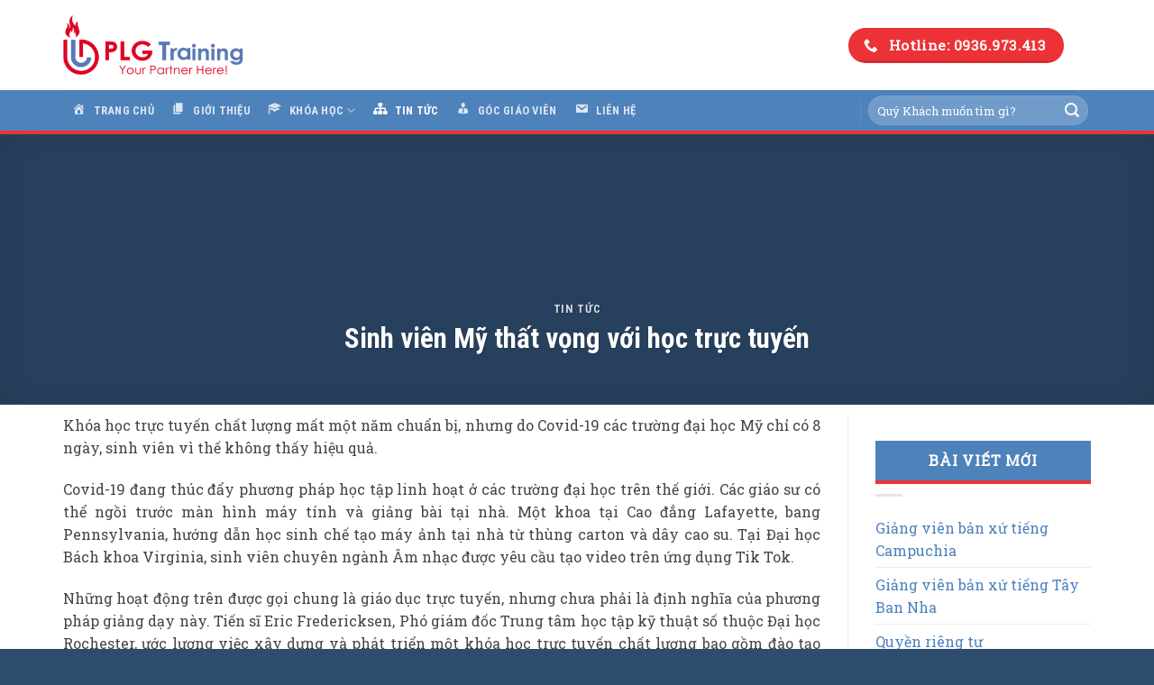

--- FILE ---
content_type: text/html; charset=UTF-8
request_url: https://daotaongonngu.com/tin-tuc/sinh-vien-my-that-vong-voi-hoc-truc-tuyen.html
body_size: 20796
content:
<!DOCTYPE html>
<!--[if IE 9 ]> <html lang="vi" class="ie9 loading-site no-js"> <![endif]-->
<!--[if IE 8 ]> <html lang="vi" class="ie8 loading-site no-js"> <![endif]-->
<!--[if (gte IE 9)|!(IE)]><!--><html lang="vi" class="loading-site no-js"> <!--<![endif]-->
<head>
	<meta charset="UTF-8" />
	<link rel="profile" href="https://gmpg.org/xfn/11" />
	<link rel="pingback" href="https://daotaongonngu.com/xmlrpc.php" />

	<script>(function(html){html.className = html.className.replace(/\bno-js\b/,'js')})(document.documentElement);</script>
<meta name='robots' content='index, follow, max-image-preview:large, max-snippet:-1, max-video-preview:-1' />
<meta name="viewport" content="width=device-width, initial-scale=1, maximum-scale=1" />
	<!-- This site is optimized with the Yoast SEO plugin v21.1 - https://yoast.com/wordpress/plugins/seo/ -->
	<title>Sinh viên Mỹ thất vọng với học trực tuyến - Đào tạo ngôn ngữ PLG</title>
	<link rel="canonical" href="https://daotaongonngu.com/tin-tuc/sinh-vien-my-that-vong-voi-hoc-truc-tuyen.html" />
	<meta property="og:locale" content="vi_VN" />
	<meta property="og:type" content="article" />
	<meta property="og:title" content="Sinh viên Mỹ thất vọng với học trực tuyến - Đào tạo ngôn ngữ PLG" />
	<meta property="og:description" content="Khóa học trực tuyến chất lượng mất một năm chuẩn bị, nhưng do Covid-19 các trường đại học Mỹ chỉ có 8 ngày, sinh viên vì thế không thấy hiệu quả. Covid-19 đang thúc đẩy phương pháp học tập linh hoạt ở các trường đại học trên thế giới. Các giáo sư có thể ngồi trước... [Xem thêm]" />
	<meta property="og:url" content="https://daotaongonngu.com/tin-tuc/sinh-vien-my-that-vong-voi-hoc-truc-tuyen.html" />
	<meta property="og:site_name" content="Đào tạo ngôn ngữ PLG" />
	<meta property="article:published_time" content="2020-05-10T04:00:00+00:00" />
	<meta property="og:image" content="https://vcdn-vnexpress.vnecdn.net/2020/05/09/hoc-truc-tuyen-8029-1589018859.jpg" />
	<meta name="author" content="Quang Vinh" />
	<meta name="twitter:card" content="summary_large_image" />
	<meta name="twitter:label1" content="Được viết bởi" />
	<meta name="twitter:data1" content="Quang Vinh" />
	<meta name="twitter:label2" content="Ước tính thời gian đọc" />
	<meta name="twitter:data2" content="5 phút" />
	<script type="application/ld+json" class="yoast-schema-graph">{"@context":"https://schema.org","@graph":[{"@type":"Article","@id":"https://daotaongonngu.com/tin-tuc/sinh-vien-my-that-vong-voi-hoc-truc-tuyen.html#article","isPartOf":{"@id":"https://daotaongonngu.com/tin-tuc/sinh-vien-my-that-vong-voi-hoc-truc-tuyen.html"},"author":{"name":"Quang Vinh","@id":"https://daotaongonngu.com/#/schema/person/610ccfd3888fcfec7df0b21b81849b52"},"headline":"Sinh viên Mỹ thất vọng với học trực tuyến","datePublished":"2020-05-10T04:00:00+00:00","dateModified":"2020-05-10T04:00:00+00:00","mainEntityOfPage":{"@id":"https://daotaongonngu.com/tin-tuc/sinh-vien-my-that-vong-voi-hoc-truc-tuyen.html"},"wordCount":1011,"commentCount":0,"publisher":{"@id":"https://daotaongonngu.com/#organization"},"image":{"@id":"https://daotaongonngu.com/tin-tuc/sinh-vien-my-that-vong-voi-hoc-truc-tuyen.html#primaryimage"},"thumbnailUrl":"https://vcdn-vnexpress.vnecdn.net/2020/05/09/hoc-truc-tuyen-8029-1589018859.jpg","articleSection":["Tin tức"],"inLanguage":"vi","potentialAction":[{"@type":"CommentAction","name":"Comment","target":["https://daotaongonngu.com/tin-tuc/sinh-vien-my-that-vong-voi-hoc-truc-tuyen.html#respond"]}]},{"@type":"WebPage","@id":"https://daotaongonngu.com/tin-tuc/sinh-vien-my-that-vong-voi-hoc-truc-tuyen.html","url":"https://daotaongonngu.com/tin-tuc/sinh-vien-my-that-vong-voi-hoc-truc-tuyen.html","name":"Sinh viên Mỹ thất vọng với học trực tuyến - Đào tạo ngôn ngữ PLG","isPartOf":{"@id":"https://daotaongonngu.com/#website"},"primaryImageOfPage":{"@id":"https://daotaongonngu.com/tin-tuc/sinh-vien-my-that-vong-voi-hoc-truc-tuyen.html#primaryimage"},"image":{"@id":"https://daotaongonngu.com/tin-tuc/sinh-vien-my-that-vong-voi-hoc-truc-tuyen.html#primaryimage"},"thumbnailUrl":"https://vcdn-vnexpress.vnecdn.net/2020/05/09/hoc-truc-tuyen-8029-1589018859.jpg","datePublished":"2020-05-10T04:00:00+00:00","dateModified":"2020-05-10T04:00:00+00:00","breadcrumb":{"@id":"https://daotaongonngu.com/tin-tuc/sinh-vien-my-that-vong-voi-hoc-truc-tuyen.html#breadcrumb"},"inLanguage":"vi","potentialAction":[{"@type":"ReadAction","target":["https://daotaongonngu.com/tin-tuc/sinh-vien-my-that-vong-voi-hoc-truc-tuyen.html"]}]},{"@type":"ImageObject","inLanguage":"vi","@id":"https://daotaongonngu.com/tin-tuc/sinh-vien-my-that-vong-voi-hoc-truc-tuyen.html#primaryimage","url":"https://vcdn-vnexpress.vnecdn.net/2020/05/09/hoc-truc-tuyen-8029-1589018859.jpg","contentUrl":"https://vcdn-vnexpress.vnecdn.net/2020/05/09/hoc-truc-tuyen-8029-1589018859.jpg"},{"@type":"BreadcrumbList","@id":"https://daotaongonngu.com/tin-tuc/sinh-vien-my-that-vong-voi-hoc-truc-tuyen.html#breadcrumb","itemListElement":[{"@type":"ListItem","position":1,"name":"Trang chủ","item":"https://daotaongonngu.com/"},{"@type":"ListItem","position":2,"name":"Sinh viên Mỹ thất vọng với học trực tuyến"}]},{"@type":"WebSite","@id":"https://daotaongonngu.com/#website","url":"https://daotaongonngu.com/","name":"Đào tạo ngôn ngữ PLG","description":"Trung tâm đào tạo ngoại ngữ Phạm Lữ Gia là đơn vị duy nhất tại TP.HCM dạy đa ngôn ngữ: Anh, Pháp, Hàn...được đánh giá là đơn vị uy tín &amp; chất lượng.","publisher":{"@id":"https://daotaongonngu.com/#organization"},"potentialAction":[{"@type":"SearchAction","target":{"@type":"EntryPoint","urlTemplate":"https://daotaongonngu.com/?s={search_term_string}"},"query-input":"required name=search_term_string"}],"inLanguage":"vi"},{"@type":"Organization","@id":"https://daotaongonngu.com/#organization","name":"Đào tạo ngôn ngữ PLG","url":"https://daotaongonngu.com/","logo":{"@type":"ImageObject","inLanguage":"vi","@id":"https://daotaongonngu.com/#/schema/logo/image/","url":"https://daotaongonngu.com/wp-content/uploads/2021/10/Logo-PLG-Training_nam-ngang_Co-Vien.png","contentUrl":"https://daotaongonngu.com/wp-content/uploads/2021/10/Logo-PLG-Training_nam-ngang_Co-Vien.png","width":1472,"height":491,"caption":"Đào tạo ngôn ngữ PLG"},"image":{"@id":"https://daotaongonngu.com/#/schema/logo/image/"}},{"@type":"Person","@id":"https://daotaongonngu.com/#/schema/person/610ccfd3888fcfec7df0b21b81849b52","name":"Quang Vinh","image":{"@type":"ImageObject","inLanguage":"vi","@id":"https://daotaongonngu.com/#/schema/person/image/","url":"https://secure.gravatar.com/avatar/2ae2e6fc7fd18acb6fed2abdd71999d4?s=96&d=mm&r=g","contentUrl":"https://secure.gravatar.com/avatar/2ae2e6fc7fd18acb6fed2abdd71999d4?s=96&d=mm&r=g","caption":"Quang Vinh"},"url":"https://daotaongonngu.com/author/dmin"}]}</script>
	<!-- / Yoast SEO plugin. -->


<link rel='dns-prefetch' href='//fonts.googleapis.com' />
<link rel="alternate" type="application/rss+xml" title="Dòng thông tin Đào tạo ngôn ngữ PLG &raquo;" href="https://daotaongonngu.com/feed" />
<link rel="alternate" type="application/rss+xml" title="Dòng phản hồi Đào tạo ngôn ngữ PLG &raquo;" href="https://daotaongonngu.com/comments/feed" />
<link rel="alternate" type="application/rss+xml" title="Đào tạo ngôn ngữ PLG &raquo; Sinh viên Mỹ thất vọng với học trực tuyến Dòng phản hồi" href="https://daotaongonngu.com/tin-tuc/sinh-vien-my-that-vong-voi-hoc-truc-tuyen.html/feed" />
<script type="text/javascript">
window._wpemojiSettings = {"baseUrl":"https:\/\/s.w.org\/images\/core\/emoji\/14.0.0\/72x72\/","ext":".png","svgUrl":"https:\/\/s.w.org\/images\/core\/emoji\/14.0.0\/svg\/","svgExt":".svg","source":{"concatemoji":"https:\/\/daotaongonngu.com\/wp-includes\/js\/wp-emoji-release.min.js?ver=6.1.9"}};
/*! This file is auto-generated */
!function(e,a,t){var n,r,o,i=a.createElement("canvas"),p=i.getContext&&i.getContext("2d");function s(e,t){var a=String.fromCharCode,e=(p.clearRect(0,0,i.width,i.height),p.fillText(a.apply(this,e),0,0),i.toDataURL());return p.clearRect(0,0,i.width,i.height),p.fillText(a.apply(this,t),0,0),e===i.toDataURL()}function c(e){var t=a.createElement("script");t.src=e,t.defer=t.type="text/javascript",a.getElementsByTagName("head")[0].appendChild(t)}for(o=Array("flag","emoji"),t.supports={everything:!0,everythingExceptFlag:!0},r=0;r<o.length;r++)t.supports[o[r]]=function(e){if(p&&p.fillText)switch(p.textBaseline="top",p.font="600 32px Arial",e){case"flag":return s([127987,65039,8205,9895,65039],[127987,65039,8203,9895,65039])?!1:!s([55356,56826,55356,56819],[55356,56826,8203,55356,56819])&&!s([55356,57332,56128,56423,56128,56418,56128,56421,56128,56430,56128,56423,56128,56447],[55356,57332,8203,56128,56423,8203,56128,56418,8203,56128,56421,8203,56128,56430,8203,56128,56423,8203,56128,56447]);case"emoji":return!s([129777,127995,8205,129778,127999],[129777,127995,8203,129778,127999])}return!1}(o[r]),t.supports.everything=t.supports.everything&&t.supports[o[r]],"flag"!==o[r]&&(t.supports.everythingExceptFlag=t.supports.everythingExceptFlag&&t.supports[o[r]]);t.supports.everythingExceptFlag=t.supports.everythingExceptFlag&&!t.supports.flag,t.DOMReady=!1,t.readyCallback=function(){t.DOMReady=!0},t.supports.everything||(n=function(){t.readyCallback()},a.addEventListener?(a.addEventListener("DOMContentLoaded",n,!1),e.addEventListener("load",n,!1)):(e.attachEvent("onload",n),a.attachEvent("onreadystatechange",function(){"complete"===a.readyState&&t.readyCallback()})),(e=t.source||{}).concatemoji?c(e.concatemoji):e.wpemoji&&e.twemoji&&(c(e.twemoji),c(e.wpemoji)))}(window,document,window._wpemojiSettings);
</script>
<style type="text/css">
img.wp-smiley,
img.emoji {
	display: inline !important;
	border: none !important;
	box-shadow: none !important;
	height: 1em !important;
	width: 1em !important;
	margin: 0 0.07em !important;
	vertical-align: -0.1em !important;
	background: none !important;
	padding: 0 !important;
}
</style>
	
<link rel='stylesheet' id='dashicons-css' href='https://daotaongonngu.com/wp-includes/css/dashicons.min.css?ver=6.1.9' type='text/css' media='all' />
<link rel='stylesheet' id='menu-icons-extra-css' href='https://daotaongonngu.com/wp-content/plugins/menu-icons/css/extra.min.css?ver=0.13.20' type='text/css' media='all' />
<style id='wp-block-library-inline-css' type='text/css'>
:root{--wp-admin-theme-color:#007cba;--wp-admin-theme-color--rgb:0,124,186;--wp-admin-theme-color-darker-10:#006ba1;--wp-admin-theme-color-darker-10--rgb:0,107,161;--wp-admin-theme-color-darker-20:#005a87;--wp-admin-theme-color-darker-20--rgb:0,90,135;--wp-admin-border-width-focus:2px}@media (-webkit-min-device-pixel-ratio:2),(min-resolution:192dpi){:root{--wp-admin-border-width-focus:1.5px}}.wp-element-button{cursor:pointer}:root{--wp--preset--font-size--normal:16px;--wp--preset--font-size--huge:42px}:root .has-very-light-gray-background-color{background-color:#eee}:root .has-very-dark-gray-background-color{background-color:#313131}:root .has-very-light-gray-color{color:#eee}:root .has-very-dark-gray-color{color:#313131}:root .has-vivid-green-cyan-to-vivid-cyan-blue-gradient-background{background:linear-gradient(135deg,#00d084,#0693e3)}:root .has-purple-crush-gradient-background{background:linear-gradient(135deg,#34e2e4,#4721fb 50%,#ab1dfe)}:root .has-hazy-dawn-gradient-background{background:linear-gradient(135deg,#faaca8,#dad0ec)}:root .has-subdued-olive-gradient-background{background:linear-gradient(135deg,#fafae1,#67a671)}:root .has-atomic-cream-gradient-background{background:linear-gradient(135deg,#fdd79a,#004a59)}:root .has-nightshade-gradient-background{background:linear-gradient(135deg,#330968,#31cdcf)}:root .has-midnight-gradient-background{background:linear-gradient(135deg,#020381,#2874fc)}.has-regular-font-size{font-size:1em}.has-larger-font-size{font-size:2.625em}.has-normal-font-size{font-size:var(--wp--preset--font-size--normal)}.has-huge-font-size{font-size:var(--wp--preset--font-size--huge)}.has-text-align-center{text-align:center}.has-text-align-left{text-align:left}.has-text-align-right{text-align:right}#end-resizable-editor-section{display:none}.aligncenter{clear:both}.items-justified-left{justify-content:flex-start}.items-justified-center{justify-content:center}.items-justified-right{justify-content:flex-end}.items-justified-space-between{justify-content:space-between}.screen-reader-text{border:0;clip:rect(1px,1px,1px,1px);-webkit-clip-path:inset(50%);clip-path:inset(50%);height:1px;margin:-1px;overflow:hidden;padding:0;position:absolute;width:1px;word-wrap:normal!important}.screen-reader-text:focus{background-color:#ddd;clip:auto!important;-webkit-clip-path:none;clip-path:none;color:#444;display:block;font-size:1em;height:auto;left:5px;line-height:normal;padding:15px 23px 14px;text-decoration:none;top:5px;width:auto;z-index:100000}html :where(.has-border-color){border-style:solid}html :where([style*=border-top-color]){border-top-style:solid}html :where([style*=border-right-color]){border-right-style:solid}html :where([style*=border-bottom-color]){border-bottom-style:solid}html :where([style*=border-left-color]){border-left-style:solid}html :where([style*=border-width]){border-style:solid}html :where([style*=border-top-width]){border-top-style:solid}html :where([style*=border-right-width]){border-right-style:solid}html :where([style*=border-bottom-width]){border-bottom-style:solid}html :where([style*=border-left-width]){border-left-style:solid}html :where(img[class*=wp-image-]){height:auto;max-width:100%}figure{margin:0 0 1em}
</style>
<link rel='stylesheet' id='classic-theme-styles-css' href='https://daotaongonngu.com/wp-includes/css/classic-themes.min.css?ver=1' type='text/css' media='all' />
<link rel='stylesheet' id='kk-star-ratings-css' href='https://daotaongonngu.com/wp-content/plugins/kk-star-ratings/src/core/public/css/kk-star-ratings.min.css?ver=5.4.1' type='text/css' media='all' />
<link rel='stylesheet' id='related-posts-by-taxonomy-css' href='https://daotaongonngu.com/wp-content/plugins/related-posts-by-taxonomy/includes/assets/css/styles.css?ver=6.1.9' type='text/css' media='all' />
<link rel='stylesheet' id='toc-screen-css' href='https://daotaongonngu.com/wp-content/plugins/table-of-contents-plus/screen.min.css?ver=2106' type='text/css' media='all' />
<link rel='stylesheet' id='flatsome-main-css' href='https://daotaongonngu.com/wp-content/themes/flatsome/assets/css/flatsome.css?ver=3.14.3' type='text/css' media='all' />
<style id='flatsome-main-inline-css' type='text/css'>
@font-face {
				font-family: "fl-icons";
				font-display: block;
				src: url(https://daotaongonngu.com/wp-content/themes/flatsome/assets/css/icons/fl-icons.eot?v=3.14.3);
				src:
					url(https://daotaongonngu.com/wp-content/themes/flatsome/assets/css/icons/fl-icons.eot#iefix?v=3.14.3) format("embedded-opentype"),
					url(https://daotaongonngu.com/wp-content/themes/flatsome/assets/css/icons/fl-icons.woff2?v=3.14.3) format("woff2"),
					url(https://daotaongonngu.com/wp-content/themes/flatsome/assets/css/icons/fl-icons.ttf?v=3.14.3) format("truetype"),
					url(https://daotaongonngu.com/wp-content/themes/flatsome/assets/css/icons/fl-icons.woff?v=3.14.3) format("woff"),
					url(https://daotaongonngu.com/wp-content/themes/flatsome/assets/css/icons/fl-icons.svg?v=3.14.3#fl-icons) format("svg");
			}
</style>
<link rel='stylesheet' id='flatsome-style-css' href='https://daotaongonngu.com/wp-content/themes/dao-tao-ngon-ngu-plg/style.css?ver=3.0' type='text/css' media='all' />
<link rel='stylesheet' id='flatsome-googlefonts-css' href='//fonts.googleapis.com/css?family=Roboto+Condensed%3Aregular%2C700%2Cregular%7CRoboto+Slab%3Aregular%2Cregular%2Cregular&#038;display=swap&#038;ver=3.9' type='text/css' media='all' />
<script type='text/javascript' src='https://daotaongonngu.com/wp-includes/js/jquery/jquery.min.js?ver=3.6.1' id='jquery-core-js'></script>
<script type='text/javascript' src='https://daotaongonngu.com/wp-includes/js/jquery/jquery-migrate.min.js?ver=3.3.2' id='jquery-migrate-js'></script>
<link rel="https://api.w.org/" href="https://daotaongonngu.com/wp-json/" /><link rel="alternate" type="application/json" href="https://daotaongonngu.com/wp-json/wp/v2/posts/76345" /><link rel="EditURI" type="application/rsd+xml" title="RSD" href="https://daotaongonngu.com/xmlrpc.php?rsd" />
<link rel="wlwmanifest" type="application/wlwmanifest+xml" href="https://daotaongonngu.com/wp-includes/wlwmanifest.xml" />
<meta name="generator" content="WordPress 6.1.9" />
<link rel='shortlink' href='https://daotaongonngu.com/?p=76345' />
<link rel="alternate" type="application/json+oembed" href="https://daotaongonngu.com/wp-json/oembed/1.0/embed?url=https%3A%2F%2Fdaotaongonngu.com%2Ftin-tuc%2Fsinh-vien-my-that-vong-voi-hoc-truc-tuyen.html" />
<link rel="alternate" type="text/xml+oembed" href="https://daotaongonngu.com/wp-json/oembed/1.0/embed?url=https%3A%2F%2Fdaotaongonngu.com%2Ftin-tuc%2Fsinh-vien-my-that-vong-voi-hoc-truc-tuyen.html&#038;format=xml" />
<style>.bg{opacity: 0; transition: opacity 1s; -webkit-transition: opacity 1s;} .bg-loaded{opacity: 1;}</style><!--[if IE]><link rel="stylesheet" type="text/css" href="https://daotaongonngu.com/wp-content/themes/flatsome/assets/css/ie-fallback.css"><script src="//cdnjs.cloudflare.com/ajax/libs/html5shiv/3.6.1/html5shiv.js"></script><script>var head = document.getElementsByTagName('head')[0],style = document.createElement('style');style.type = 'text/css';style.styleSheet.cssText = ':before,:after{content:none !important';head.appendChild(style);setTimeout(function(){head.removeChild(style);}, 0);</script><script src="https://daotaongonngu.com/wp-content/themes/flatsome/assets/libs/ie-flexibility.js"></script><![endif]--><script src="https://kit.fontawesome.com/f441da6646.js"></script>

<!-- Google Tag Manager -->
<script>(function(w,d,s,l,i){w[l]=w[l]||[];w[l].push({'gtm.start':
new Date().getTime(),event:'gtm.js'});var f=d.getElementsByTagName(s)[0],
j=d.createElement(s),dl=l!='dataLayer'?'&l='+l:'';j.async=true;j.src=
'https://www.googletagmanager.com/gtm.js?id='+i+dl;f.parentNode.insertBefore(j,f);
})(window,document,'script','dataLayer','GTM-MT7CC7');</script>
<!-- End Google Tag Manager --><link rel="icon" href="https://daotaongonngu.com/wp-content/uploads/2019/05/cropped-avata-1-32x32.png" sizes="32x32" />
<link rel="icon" href="https://daotaongonngu.com/wp-content/uploads/2019/05/cropped-avata-1-192x192.png" sizes="192x192" />
<link rel="apple-touch-icon" href="https://daotaongonngu.com/wp-content/uploads/2019/05/cropped-avata-1-180x180.png" />
<meta name="msapplication-TileImage" content="https://daotaongonngu.com/wp-content/uploads/2019/05/cropped-avata-1-270x270.png" />
<style id="custom-css" type="text/css">:root {--primary-color: #4e82bb;}.full-width .ubermenu-nav, .container, .row{max-width: 1170px}.row.row-collapse{max-width: 1140px}.row.row-small{max-width: 1162.5px}.row.row-large{max-width: 1200px}.header-main{height: 100px}#logo img{max-height: 100px}#logo{width:200px;}.header-bottom{min-height: 45px}.header-top{min-height: 30px}.transparent .header-main{height: 30px}.transparent #logo img{max-height: 30px}.has-transparent + .page-title:first-of-type,.has-transparent + #main > .page-title,.has-transparent + #main > div > .page-title,.has-transparent + #main .page-header-wrapper:first-of-type .page-title{padding-top: 80px;}.header.show-on-scroll,.stuck .header-main{height:70px!important}.stuck #logo img{max-height: 70px!important}.search-form{ width: 50%;}.header-bg-color, .header-wrapper {background-color: rgba(255,255,255,0.9)}.header-bottom {background-color: #4e82bb}.header-main .nav > li > a{line-height: 18px }.stuck .header-main .nav > li > a{line-height: 50px }.header-bottom-nav > li > a{line-height: 45px }@media (max-width: 549px) {.header-main{height: 70px}#logo img{max-height: 70px}}.nav-dropdown{border-radius:10px}.nav-dropdown{font-size:100%}.nav-dropdown-has-arrow li.has-dropdown:after{border-bottom-color: #4e82bb;}.nav .nav-dropdown{background-color: #4e82bb}/* Color */.accordion-title.active, .has-icon-bg .icon .icon-inner,.logo a, .primary.is-underline, .primary.is-link, .badge-outline .badge-inner, .nav-outline > li.active> a,.nav-outline >li.active > a, .cart-icon strong,[data-color='primary'], .is-outline.primary{color: #4e82bb;}/* Color !important */[data-text-color="primary"]{color: #4e82bb!important;}/* Background Color */[data-text-bg="primary"]{background-color: #4e82bb;}/* Background */.scroll-to-bullets a,.featured-title, .label-new.menu-item > a:after, .nav-pagination > li > .current,.nav-pagination > li > span:hover,.nav-pagination > li > a:hover,.has-hover:hover .badge-outline .badge-inner,button[type="submit"], .button.wc-forward:not(.checkout):not(.checkout-button), .button.submit-button, .button.primary:not(.is-outline),.featured-table .title,.is-outline:hover, .has-icon:hover .icon-label,.nav-dropdown-bold .nav-column li > a:hover, .nav-dropdown.nav-dropdown-bold > li > a:hover, .nav-dropdown-bold.dark .nav-column li > a:hover, .nav-dropdown.nav-dropdown-bold.dark > li > a:hover, .is-outline:hover, .tagcloud a:hover,.grid-tools a, input[type='submit']:not(.is-form), .box-badge:hover .box-text, input.button.alt,.nav-box > li > a:hover,.nav-box > li.active > a,.nav-pills > li.active > a ,.current-dropdown .cart-icon strong, .cart-icon:hover strong, .nav-line-bottom > li > a:before, .nav-line-grow > li > a:before, .nav-line > li > a:before,.banner, .header-top, .slider-nav-circle .flickity-prev-next-button:hover svg, .slider-nav-circle .flickity-prev-next-button:hover .arrow, .primary.is-outline:hover, .button.primary:not(.is-outline), input[type='submit'].primary, input[type='submit'].primary, input[type='reset'].button, input[type='button'].primary, .badge-inner{background-color: #4e82bb;}/* Border */.nav-vertical.nav-tabs > li.active > a,.scroll-to-bullets a.active,.nav-pagination > li > .current,.nav-pagination > li > span:hover,.nav-pagination > li > a:hover,.has-hover:hover .badge-outline .badge-inner,.accordion-title.active,.featured-table,.is-outline:hover, .tagcloud a:hover,blockquote, .has-border, .cart-icon strong:after,.cart-icon strong,.blockUI:before, .processing:before,.loading-spin, .slider-nav-circle .flickity-prev-next-button:hover svg, .slider-nav-circle .flickity-prev-next-button:hover .arrow, .primary.is-outline:hover{border-color: #4e82bb}.nav-tabs > li.active > a{border-top-color: #4e82bb}.widget_shopping_cart_content .blockUI.blockOverlay:before { border-left-color: #4e82bb }.woocommerce-checkout-review-order .blockUI.blockOverlay:before { border-left-color: #4e82bb }/* Fill */.slider .flickity-prev-next-button:hover svg,.slider .flickity-prev-next-button:hover .arrow{fill: #4e82bb;}/* Background Color */[data-icon-label]:after, .secondary.is-underline:hover,.secondary.is-outline:hover,.icon-label,.button.secondary:not(.is-outline),.button.alt:not(.is-outline), .badge-inner.on-sale, .button.checkout, .single_add_to_cart_button, .current .breadcrumb-step{ background-color:#ed3237; }[data-text-bg="secondary"]{background-color: #ed3237;}/* Color */.secondary.is-underline,.secondary.is-link, .secondary.is-outline,.stars a.active, .star-rating:before, .woocommerce-page .star-rating:before,.star-rating span:before, .color-secondary{color: #ed3237}/* Color !important */[data-text-color="secondary"]{color: #ed3237!important;}/* Border */.secondary.is-outline:hover{border-color:#ed3237}body{font-size: 100%;}@media screen and (max-width: 549px){body{font-size: 100%;}}body{font-family:"Roboto Slab", sans-serif}body{font-weight: 0}body{color: #454545}.nav > li > a {font-family:"Roboto Condensed", sans-serif;}.mobile-sidebar-levels-2 .nav > li > ul > li > a {font-family:"Roboto Condensed", sans-serif;}.nav > li > a {font-weight: 0;}.mobile-sidebar-levels-2 .nav > li > ul > li > a {font-weight: 0;}h1,h2,h3,h4,h5,h6,.heading-font, .off-canvas-center .nav-sidebar.nav-vertical > li > a{font-family: "Roboto Condensed", sans-serif;}h1,h2,h3,h4,h5,h6,.heading-font,.banner h1,.banner h2{font-weight: 700;}h1,h2,h3,h4,h5,h6,.heading-font{color: #2e4d6e;}.alt-font{font-family: "Roboto Slab", sans-serif;}.alt-font{font-weight: 0!important;}.header:not(.transparent) .header-nav-main.nav > li > a:hover,.header:not(.transparent) .header-nav-main.nav > li.active > a,.header:not(.transparent) .header-nav-main.nav > li.current > a,.header:not(.transparent) .header-nav-main.nav > li > a.active,.header:not(.transparent) .header-nav-main.nav > li > a.current{color: #ed3237;}.header-nav-main.nav-line-bottom > li > a:before,.header-nav-main.nav-line-grow > li > a:before,.header-nav-main.nav-line > li > a:before,.header-nav-main.nav-box > li > a:hover,.header-nav-main.nav-box > li.active > a,.header-nav-main.nav-pills > li > a:hover,.header-nav-main.nav-pills > li.active > a{color:#FFF!important;background-color: #ed3237;}a{color: #4e82bb;}a:hover{color: #ed3237;}.tagcloud a:hover{border-color: #ed3237;background-color: #ed3237;}.footer-2{background-color: #4e82bb}.absolute-footer, html{background-color: #2e4d6e}/* Custom CSS */span.widget-title {font-size: 1em;font-weight: 600;background: #4e82bb;padding: 14px 0;display: block;color: #ffffff;text-align: center;border-bottom: 4px solid #ed3237;margin: 0 0 10px 0;}.header-bottom {background-color: #4e82bb;border-bottom: 4px solid #ed3237;}.widget .is-divider {/* margin-top: .66em; *//*display: none;*/}#custom_html-3 .is-divider, #custom_html-4 .is-divider { display: none;}.entry-header .is-divider { display: none;}.entry-header-text {padding: 0px;}.flex-col .is-divider { display: none;}.page-title-inner .flex-col { padding: 150px 0px 0px 0px;}.entry-content {padding-top: 0px; /* padding-bottom: 1.5em; */}.page-wrapper {/* padding-top: 30px; */ /* padding-bottom: 30px;*/}@media screen and (min-width: 850px){.large-10 {max-width: 100%;flex-basis: 100%;}}.box-text p, .box-text a{overflow: hidden;display: -webkit-box;-webkit-box-flex: 2;-webkit-box-orient: vertical;-webkit-line-clamp: 2;}/*Sau khi đưa chuột vào image box đỏi màu*/.box-text-bottom:hover{background:#119bf7; padding:15px 10px; border-radius:10px; color:white;}.box-text-bottom:hover h3{color:#ed3237}.icon-box:hover{background:#119bf7; padding:15px 10px; border-radius:10px; color:white}.icon-box:hover h5{color:#ed3237}/*Kết thúc*//*Ản hiển thị số lượng comment khi chọn chuyên mục*/p.from_the_blog_comments.uppercase.is-xsmall {display: none;}/*Sửa khung From liên hệ*/.form-lien-he{border:4px solid #4e82bb;background:0 0;border-radius:10px;padding: 30px 30px 0px 30px;}.form-lien-he p{text-align:center;}input.wpcf7-form-control.wpcf7-submit {text-align: center;background: #ED3237;border-radius: 30px;}/*Sửa khoản cách bottom của block Row với các Elements */.row .row-small:not(.row-collapse){margin-bottom: -15px;}/*Chỉnh khoảng cách của nội dung chính*/.page-wrapper {padding-top: 10px;padding-bottom: 0px;}.entry-content {padding-bottom: 0.5em;}/*Sửa Back To Top*/.back-to-top.active {margin-bottom: 100px;color: #ed3237;}/*Sửa hình line cho gần chữ*/img.aligncenter.size-full.wp-image-1570 {margin-top: -10px;}/* Custom CSS Mobile */@media (max-width: 549px){img.aligncenter.wp-image-1570.size-full {margin-left: auto;display: block;margin-right: auto;}}.label-new.menu-item > a:after{content:"New";}.label-hot.menu-item > a:after{content:"Hot";}.label-sale.menu-item > a:after{content:"Sale";}.label-popular.menu-item > a:after{content:"Popular";}</style></head>

<body data-rsssl=1 class="post-template-default single single-post postid-76345 single-format-standard full-width box-shadow lightbox nav-dropdown-has-arrow nav-dropdown-has-shadow nav-dropdown-has-border">

<!-- Google Tag Manager (noscript) -->
<noscript><iframe src="https://www.googletagmanager.com/ns.html?id=GTM-MT7CC7"
height="0" width="0" style="display:none;visibility:hidden"></iframe></noscript>
<!-- End Google Tag Manager (noscript) --><svg xmlns="http://www.w3.org/2000/svg" viewBox="0 0 0 0" width="0" height="0" focusable="false" role="none" style="visibility: hidden; position: absolute; left: -9999px; overflow: hidden;" ><defs><filter id="wp-duotone-dark-grayscale"><feColorMatrix color-interpolation-filters="sRGB" type="matrix" values=" .299 .587 .114 0 0 .299 .587 .114 0 0 .299 .587 .114 0 0 .299 .587 .114 0 0 " /><feComponentTransfer color-interpolation-filters="sRGB" ><feFuncR type="table" tableValues="0 0.49803921568627" /><feFuncG type="table" tableValues="0 0.49803921568627" /><feFuncB type="table" tableValues="0 0.49803921568627" /><feFuncA type="table" tableValues="1 1" /></feComponentTransfer><feComposite in2="SourceGraphic" operator="in" /></filter></defs></svg><svg xmlns="http://www.w3.org/2000/svg" viewBox="0 0 0 0" width="0" height="0" focusable="false" role="none" style="visibility: hidden; position: absolute; left: -9999px; overflow: hidden;" ><defs><filter id="wp-duotone-grayscale"><feColorMatrix color-interpolation-filters="sRGB" type="matrix" values=" .299 .587 .114 0 0 .299 .587 .114 0 0 .299 .587 .114 0 0 .299 .587 .114 0 0 " /><feComponentTransfer color-interpolation-filters="sRGB" ><feFuncR type="table" tableValues="0 1" /><feFuncG type="table" tableValues="0 1" /><feFuncB type="table" tableValues="0 1" /><feFuncA type="table" tableValues="1 1" /></feComponentTransfer><feComposite in2="SourceGraphic" operator="in" /></filter></defs></svg><svg xmlns="http://www.w3.org/2000/svg" viewBox="0 0 0 0" width="0" height="0" focusable="false" role="none" style="visibility: hidden; position: absolute; left: -9999px; overflow: hidden;" ><defs><filter id="wp-duotone-purple-yellow"><feColorMatrix color-interpolation-filters="sRGB" type="matrix" values=" .299 .587 .114 0 0 .299 .587 .114 0 0 .299 .587 .114 0 0 .299 .587 .114 0 0 " /><feComponentTransfer color-interpolation-filters="sRGB" ><feFuncR type="table" tableValues="0.54901960784314 0.98823529411765" /><feFuncG type="table" tableValues="0 1" /><feFuncB type="table" tableValues="0.71764705882353 0.25490196078431" /><feFuncA type="table" tableValues="1 1" /></feComponentTransfer><feComposite in2="SourceGraphic" operator="in" /></filter></defs></svg><svg xmlns="http://www.w3.org/2000/svg" viewBox="0 0 0 0" width="0" height="0" focusable="false" role="none" style="visibility: hidden; position: absolute; left: -9999px; overflow: hidden;" ><defs><filter id="wp-duotone-blue-red"><feColorMatrix color-interpolation-filters="sRGB" type="matrix" values=" .299 .587 .114 0 0 .299 .587 .114 0 0 .299 .587 .114 0 0 .299 .587 .114 0 0 " /><feComponentTransfer color-interpolation-filters="sRGB" ><feFuncR type="table" tableValues="0 1" /><feFuncG type="table" tableValues="0 0.27843137254902" /><feFuncB type="table" tableValues="0.5921568627451 0.27843137254902" /><feFuncA type="table" tableValues="1 1" /></feComponentTransfer><feComposite in2="SourceGraphic" operator="in" /></filter></defs></svg><svg xmlns="http://www.w3.org/2000/svg" viewBox="0 0 0 0" width="0" height="0" focusable="false" role="none" style="visibility: hidden; position: absolute; left: -9999px; overflow: hidden;" ><defs><filter id="wp-duotone-midnight"><feColorMatrix color-interpolation-filters="sRGB" type="matrix" values=" .299 .587 .114 0 0 .299 .587 .114 0 0 .299 .587 .114 0 0 .299 .587 .114 0 0 " /><feComponentTransfer color-interpolation-filters="sRGB" ><feFuncR type="table" tableValues="0 0" /><feFuncG type="table" tableValues="0 0.64705882352941" /><feFuncB type="table" tableValues="0 1" /><feFuncA type="table" tableValues="1 1" /></feComponentTransfer><feComposite in2="SourceGraphic" operator="in" /></filter></defs></svg><svg xmlns="http://www.w3.org/2000/svg" viewBox="0 0 0 0" width="0" height="0" focusable="false" role="none" style="visibility: hidden; position: absolute; left: -9999px; overflow: hidden;" ><defs><filter id="wp-duotone-magenta-yellow"><feColorMatrix color-interpolation-filters="sRGB" type="matrix" values=" .299 .587 .114 0 0 .299 .587 .114 0 0 .299 .587 .114 0 0 .299 .587 .114 0 0 " /><feComponentTransfer color-interpolation-filters="sRGB" ><feFuncR type="table" tableValues="0.78039215686275 1" /><feFuncG type="table" tableValues="0 0.94901960784314" /><feFuncB type="table" tableValues="0.35294117647059 0.47058823529412" /><feFuncA type="table" tableValues="1 1" /></feComponentTransfer><feComposite in2="SourceGraphic" operator="in" /></filter></defs></svg><svg xmlns="http://www.w3.org/2000/svg" viewBox="0 0 0 0" width="0" height="0" focusable="false" role="none" style="visibility: hidden; position: absolute; left: -9999px; overflow: hidden;" ><defs><filter id="wp-duotone-purple-green"><feColorMatrix color-interpolation-filters="sRGB" type="matrix" values=" .299 .587 .114 0 0 .299 .587 .114 0 0 .299 .587 .114 0 0 .299 .587 .114 0 0 " /><feComponentTransfer color-interpolation-filters="sRGB" ><feFuncR type="table" tableValues="0.65098039215686 0.40392156862745" /><feFuncG type="table" tableValues="0 1" /><feFuncB type="table" tableValues="0.44705882352941 0.4" /><feFuncA type="table" tableValues="1 1" /></feComponentTransfer><feComposite in2="SourceGraphic" operator="in" /></filter></defs></svg><svg xmlns="http://www.w3.org/2000/svg" viewBox="0 0 0 0" width="0" height="0" focusable="false" role="none" style="visibility: hidden; position: absolute; left: -9999px; overflow: hidden;" ><defs><filter id="wp-duotone-blue-orange"><feColorMatrix color-interpolation-filters="sRGB" type="matrix" values=" .299 .587 .114 0 0 .299 .587 .114 0 0 .299 .587 .114 0 0 .299 .587 .114 0 0 " /><feComponentTransfer color-interpolation-filters="sRGB" ><feFuncR type="table" tableValues="0.098039215686275 1" /><feFuncG type="table" tableValues="0 0.66274509803922" /><feFuncB type="table" tableValues="0.84705882352941 0.41960784313725" /><feFuncA type="table" tableValues="1 1" /></feComponentTransfer><feComposite in2="SourceGraphic" operator="in" /></filter></defs></svg>
<a class="skip-link screen-reader-text" href="#main">Skip to content</a>

<div id="wrapper">

	
	<header id="header" class="header has-sticky sticky-jump">
		<div class="header-wrapper">
			<div id="masthead" class="header-main ">
      <div class="header-inner flex-row container logo-left medium-logo-center" role="navigation">

          <!-- Logo -->
          <div id="logo" class="flex-col logo">
            <!-- Header logo -->
<a href="https://daotaongonngu.com/" title="Đào tạo ngôn ngữ PLG - Trung tâm đào tạo ngoại ngữ Phạm Lữ Gia là đơn vị duy nhất tại TP.HCM dạy đa ngôn ngữ: Anh, Pháp, Hàn&#8230;được đánh giá là đơn vị uy tín &amp; chất lượng." rel="home">
    <img width="200" height="100" src="https://daotaongonngu.com/wp-content/uploads/2021/10/Logo-PLG-Training_nam-ngang.png" class="header_logo header-logo" alt="Đào tạo ngôn ngữ PLG"/><img  width="200" height="100" src="https://daotaongonngu.com/wp-content/uploads/2021/10/Logo-PLG-Training_nam-ngang.png" class="header-logo-dark" alt="Đào tạo ngôn ngữ PLG"/></a>
          </div>

          <!-- Mobile Left Elements -->
          <div class="flex-col show-for-medium flex-left">
            <ul class="mobile-nav nav nav-left ">
              <li class="nav-icon has-icon">
  		<a href="#" data-open="#main-menu" data-pos="left" data-bg="main-menu-overlay" data-color="" class="is-small" aria-label="Menu" aria-controls="main-menu" aria-expanded="false">
		
		  <i class="icon-menu" ></i>
		  		</a>
	</li>            </ul>
          </div>

          <!-- Left Elements -->
          <div class="flex-col hide-for-medium flex-left
            flex-grow">
            <ul class="header-nav header-nav-main nav nav-left  nav-box nav-uppercase" >
                          </ul>
          </div>

          <!-- Right Elements -->
          <div class="flex-col hide-for-medium flex-right">
            <ul class="header-nav header-nav-main nav nav-right  nav-box nav-uppercase">
              <li class="header-block"><div class="header-block-block-1">	<section class="section" id="section_104057860">
		<div class="bg section-bg fill bg-fill  bg-loaded" >

			
			
			

		</div>

		<div class="section-content relative">
			

<div class="row row-collapse align-middle align-center"  id="row-172152157">


	<div id="col-1147460047" class="col small-12 large-12"  >
				<div class="col-inner text-right"  >
			
			

<a rel="noopener noreferrer" href="tel:+0936973413" target="_blank" class="button secondary is-bevel lowercase"  style="border-radius:99px;">
  <i class="icon-phone" ></i>  <span>Hotline: 0936.973.413</span>
  </a>



		</div>
					</div>

	

</div>

		</div>

		
<style>
#section_104057860 {
  padding-top: 5px;
  padding-bottom: 5px;
}
</style>
	</section>
	</div></li>            </ul>
          </div>

          <!-- Mobile Right Elements -->
          <div class="flex-col show-for-medium flex-right">
            <ul class="mobile-nav nav nav-right ">
                          </ul>
          </div>

      </div>
     
            <div class="container"><div class="top-divider full-width"></div></div>
      </div><div id="wide-nav" class="header-bottom wide-nav nav-dark hide-for-medium">
    <div class="flex-row container">

                        <div class="flex-col hide-for-medium flex-left">
                <ul class="nav header-nav header-bottom-nav nav-left  nav-box nav-uppercase">
                    <li id="menu-item-76862" class="menu-item menu-item-type-custom menu-item-object-custom menu-item-home menu-item-76862 menu-item-design-default"><a href="https://daotaongonngu.com/" class="nav-top-link"><i class="_mi _before dashicons dashicons-admin-home" aria-hidden="true"></i><span>Trang Chủ</span></a></li>
<li id="menu-item-76856" class="menu-item menu-item-type-post_type menu-item-object-page menu-item-76856 menu-item-design-default"><a href="https://daotaongonngu.com/gioi-thieu" class="nav-top-link"><i class="_mi _before dashicons dashicons-admin-page" aria-hidden="true"></i><span>Giới thiệu</span></a></li>
<li id="menu-item-75959" class="menu-item menu-item-type-taxonomy menu-item-object-category menu-item-has-children menu-item-75959 menu-item-design-default has-dropdown"><a href="https://daotaongonngu.com/khoa-hoc" class="nav-top-link"><i class="_mi _before dashicons dashicons-welcome-learn-more" aria-hidden="true"></i><span>Khóa học</span><i class="icon-angle-down" ></i></a>
<ul class="sub-menu nav-dropdown nav-dropdown-simple dark">
	<li id="menu-item-76764" class="menu-item menu-item-type-post_type menu-item-object-post menu-item-76764"><a href="https://daotaongonngu.com/day-kem-tieng-anh/day-kem-tieng-anh-tai-nha.html">Dạy kèm tiếng Anh tại nhà</a></li>
	<li id="menu-item-76763" class="menu-item menu-item-type-post_type menu-item-object-post menu-item-76763"><a href="https://daotaongonngu.com/day-kem-tieng-hoa/day-kem-tieng-hoa-tai-nha.html">Dạy kèm tiếng Hoa tại nhà</a></li>
	<li id="menu-item-76759" class="menu-item menu-item-type-post_type menu-item-object-post menu-item-76759"><a href="https://daotaongonngu.com/khoa-hoc/day-kem-tieng-indonesia-tai-nha.html">Dạy kèm tiếng Indonesia tại nhà</a></li>
	<li id="menu-item-76762" class="menu-item menu-item-type-post_type menu-item-object-post menu-item-76762"><a href="https://daotaongonngu.com/day-kem-tieng-han/day-kem-tieng-han-tai-nha.html">Dạy kèm tiếng Hàn tại nhà</a></li>
	<li id="menu-item-76760" class="menu-item menu-item-type-post_type menu-item-object-post menu-item-76760"><a href="https://daotaongonngu.com/day-kem-tieng-thai/day-kem-tieng-thai-tai-nha.html">Dạy kèm tiếng Thái tại nhà</a></li>
	<li id="menu-item-76761" class="menu-item menu-item-type-post_type menu-item-object-post menu-item-76761"><a href="https://daotaongonngu.com/day-kem-tieng-nhat/day-kem-tieng-nhat-tai-nha.html">Dạy kèm tiếng Nhật tại nhà</a></li>
	<li id="menu-item-76756" class="menu-item menu-item-type-post_type menu-item-object-post menu-item-76756"><a href="https://daotaongonngu.com/day-kem-tieng-phap/day-kem-tieng-phap-tai-nha.html">Dạy kèm tiếng Pháp tại nhà</a></li>
	<li id="menu-item-76757" class="menu-item menu-item-type-post_type menu-item-object-post menu-item-76757"><a href="https://daotaongonngu.com/day-kem-tieng-nga/day-kem-tieng-nga-tai-nha.html">Dạy kèm tiếng Nga tại nhà</a></li>
	<li id="menu-item-76758" class="menu-item menu-item-type-post_type menu-item-object-post menu-item-76758"><a href="https://daotaongonngu.com/day-kem-tieng-malaysia/day-kem-tieng-malaysia-tai-nha.html">Dạy kèm tiếng Malaysia tại nhà</a></li>
</ul>
</li>
<li id="menu-item-75961" class="menu-item menu-item-type-taxonomy menu-item-object-category current-post-ancestor current-menu-parent current-post-parent menu-item-75961 active menu-item-design-default"><a href="https://daotaongonngu.com/tin-tuc" class="nav-top-link"><i class="_mi _before dashicons dashicons-networking" aria-hidden="true"></i><span>Tin tức</span></a></li>
<li id="menu-item-76955" class="menu-item menu-item-type-taxonomy menu-item-object-category menu-item-76955 menu-item-design-default"><a href="https://daotaongonngu.com/giao-vien" class="nav-top-link"><i class="_mi _before dashicons dashicons-businessman" aria-hidden="true"></i><span>Góc Giáo Viên</span></a></li>
<li id="menu-item-75945" class="menu-item menu-item-type-post_type menu-item-object-page menu-item-75945 menu-item-design-default"><a href="https://daotaongonngu.com/lien-he" class="nav-top-link"><i class="_mi _before dashicons dashicons-email" aria-hidden="true"></i><span>Liên hệ</span></a></li>
                </ul>
            </div>
            
            
                        <div class="flex-col hide-for-medium flex-right flex-grow">
              <ul class="nav header-nav header-bottom-nav nav-right  nav-box nav-uppercase">
                   <li class="header-divider"></li><li class="header-search-form search-form html relative has-icon">
	<div class="header-search-form-wrapper">
		<div class="searchform-wrapper ux-search-box relative form-flat is-normal"><form method="get" class="searchform" action="https://daotaongonngu.com/" role="search">
		<div class="flex-row relative">
			<div class="flex-col flex-grow">
	   	   <input type="search" class="search-field mb-0" name="s" value="" id="s" placeholder="Quý Khách muốn tìm gì?" />
			</div>
			<div class="flex-col">
				<button type="submit" class="ux-search-submit submit-button secondary button icon mb-0" aria-label="Submit">
					<i class="icon-search" ></i>				</button>
			</div>
		</div>
    <div class="live-search-results text-left z-top"></div>
</form>
</div>	</div>
</li>              </ul>
            </div>
            
            
    </div>
</div>

<div class="header-bg-container fill"><div class="header-bg-image fill"></div><div class="header-bg-color fill"></div></div>		</div>
	</header>

	  <div class="page-title blog-featured-title featured-title no-overflow">

  	<div class="page-title-bg fill">
  		  		<div class="title-overlay fill" style="background-color: rgba(0,0,0,.5)"></div>
  	</div>

  	<div class="page-title-inner container  flex-row  dark is-large" style="min-height: 300px">
  	 	<div class="flex-col flex-center text-center">
  			<h6 class="entry-category is-xsmall">
	<a href="https://daotaongonngu.com/tin-tuc" rel="category tag">Tin tức</a></h6>

<h1 class="entry-title">Sinh viên Mỹ thất vọng với học trực tuyến</h1>
<div class="entry-divider is-divider small"></div>

  	 	</div>
  	</div>
  </div>

	<main id="main" class="">

<div id="content" class="blog-wrapper blog-single page-wrapper">
	

<div class="row row-large row-divided ">

	<div class="large-9 col">
		


<article id="post-76345" class="post-76345 post type-post status-publish format-standard hentry category-tin-tuc">
	<div class="article-inner ">
				<div class="entry-content single-page">

	<div style="text-align: justify;">
</p>
<p>Khóa học trực tuyến chất lượng mất một năm chuẩn bị, nhưng do Covid-19 các trường đại học Mỹ chỉ có 8 ngày, sinh viên vì thế không thấy hiệu quả.</p>
<div id="">
<p class="Normal">Covid-19 đang thúc đẩy phương pháp học tập linh hoạt ở các trường đại học trên thế giới. Các giáo sư có thể ngồi trước màn hình máy tính và giảng bài tại nhà. Một khoa tại Cao đẳng Lafayette, bang Pennsylvania, hướng dẫn học sinh chế tạo máy ảnh tại nhà từ thùng carton và dây cao su. Tại Đại học Bách khoa Virginia, sinh viên chuyên ngành Âm nhạc được yêu cầu tạo video trên ứng dụng Tik Tok.</p>
<p class="Normal">Những hoạt động trên được gọi chung là giáo dục trực tuyến, nhưng chưa phải là định nghĩa của phương pháp giảng dạy này. Tiến sĩ Eric Fredericksen, Phó giám đốc Trung tâm học tập kỹ thuật số thuộc Đại học Rochester, ước lượng việc xây dựng và phát triển một khóa học trực tuyến chất lượng bao gồm đào tạo giáo viên, chuẩn bị cơ sở hạ tầng, trang thiết bị có thể mất một năm. Trong khi các đại học Mỹ chỉ có 8 ngày chuẩn bị tất cả đầu việc trên và đưa lên phần mềm Zoom.</p>
<p class="Normal">Vì lẽ đó hiệu quả học tập trực tuyến không bằng giảng dạy truyền thống. Nhiều sinh viên chuyển từ hào hứng với phương pháp mới sang chán ghét, thất vọng, thậm chí kiến nghị nhà trường hoàn trả học phí. Bill Cope, giáo sư ngành Chính sách, Tổ chức và Lãnh đạo giáo dục tại Đại học Illinois lo lắng sau trải nghiệm từ đại dịch, sinh viên sẽ không bao giờ muốn học trực tuyến.</p>
<figure class="tplCaption" data-href="" data-target="">
<div class="fig-picture" data-href="" data-target=""><img decoding="async" alt=" Sinh viên học online trong đại dịch. Ảnh: Reuters." data-natural-h="669" data-natural-width="977" src="https://vcdn-vnexpress.vnecdn.net/2020/05/09/hoc-truc-tuyen-8029-1589018859.jpg"/></div><figcaption>
<p class="Image"> Sinh viên học online trong đại dịch. Ảnh: <em>Reuters.</em><em> </em></p>
</figcaption></figure>
<p class="Normal">Công ty tư vấn giáo dục Eduventures ước tính 20% sinh viên Mỹ đăng ký khóa học trực tuyến năm 2018. Nhưng theo khảo sát gần đây của trung tâm luyện thi trực tuyến OneClass, hơn 75% sinh viên cho biết không có trải nghiệm học tập hiệu quả qua Internet. Trong cuộc thăm dò 14.000 sinh viên đại học và sau đại học của trang Niche.com vào tháng 4, 67% người đánh giá các lớp trực tuyến không hiệu quả bằng lớp học truyền thống.</p>
<p class="Normal">Những con số cho thấy sinh viên ít hứng thú với giáo dục online, không sẵn sàng chuyển đổi từ các lớp học truyền thống sang lớp học ảo. Trên thực tế, trong tình huống phải đột ngột rời khỏi ký túc xá, học online, sinh viên nuối tiếc các lớp học ít sử dụng công nghệ, được tham gia hoạt động ngoại khóa, lên thư viện, trò chuyện trực tiếp với bạn bè.</p>
<p class="Normal">Tuy nhiên, nhiều nhà giáo dục cho rằng giáo dục trực tuyến sẽ được sinh viên quan tâm và hưởng ứng khi đăng ký cao học. Richard Garrett, Giám đốc nghiên cứu của Eduventures, nhận xét ở tuổi 18, sinh viên muốn đến lớp nhưng ở tuổi 28, khi đã có gia đình, công việc, giáo dục trực tuyến hữu ích hơn. Theo cuộc khảo sát trên 1.000 người của Quỹ hỗ trợ sinh viên Mỹ, hơn 50% người Mỹ trưởng thành muốn duy trì học trực tuyến sau đại dịch.</p>
<p class="Normal">Ngoài sinh viên, giảng viên, giáo sư đại học cũng phải học cách thích nghi và làm chủ giáo dục trực tuyến, ngay cả những người có hạn chế về mặt công nghệ. Dù chưa thể thay đổi giáo dục đại học, Covid-19 đang đưa công nghệ tác động sâu rộng vào môi trường giảng dạy truyền thống. Các đại học coi học kỳ này là một thử nghiệm để cân nhắc nội dung nào chuyển sang học online là hiệu quả nhất.</p>
<p class="Normal" style="text-align:right;"><strong>Tú Anh</strong> (Theo <em>New York Times</em>)</p>
</p></div>
</div>
<p style="text-align: right;"><a href="#">Nguồn Tông hợp</a></p>


<div class="kk-star-ratings kksr-auto kksr-align-left kksr-valign-bottom"
    data-payload='{&quot;align&quot;:&quot;left&quot;,&quot;id&quot;:&quot;76345&quot;,&quot;slug&quot;:&quot;default&quot;,&quot;valign&quot;:&quot;bottom&quot;,&quot;ignore&quot;:&quot;&quot;,&quot;reference&quot;:&quot;auto&quot;,&quot;class&quot;:&quot;&quot;,&quot;count&quot;:&quot;0&quot;,&quot;legendonly&quot;:&quot;&quot;,&quot;readonly&quot;:&quot;&quot;,&quot;score&quot;:&quot;0&quot;,&quot;best&quot;:&quot;5&quot;,&quot;gap&quot;:&quot;5&quot;,&quot;greet&quot;:&quot;Rate this post&quot;,&quot;legend&quot;:&quot;0\/5 - (0 b\u00ecnh ch\u1ecdn)&quot;,&quot;size&quot;:&quot;24&quot;,&quot;width&quot;:&quot;0&quot;,&quot;_legend&quot;:&quot;{score}\/{best} - ({count} {votes})&quot;,&quot;font_factor&quot;:&quot;1.25&quot;}'>
            
<div class="kksr-stars">
    
<div class="kksr-stars-inactive">
            <div class="kksr-star" data-star="1" style="padding-right: 5px">
            

<div class="kksr-icon" style="width: 24px; height: 24px;"></div>
        </div>
            <div class="kksr-star" data-star="2" style="padding-right: 5px">
            

<div class="kksr-icon" style="width: 24px; height: 24px;"></div>
        </div>
            <div class="kksr-star" data-star="3" style="padding-right: 5px">
            

<div class="kksr-icon" style="width: 24px; height: 24px;"></div>
        </div>
            <div class="kksr-star" data-star="4" style="padding-right: 5px">
            

<div class="kksr-icon" style="width: 24px; height: 24px;"></div>
        </div>
            <div class="kksr-star" data-star="5" style="padding-right: 5px">
            

<div class="kksr-icon" style="width: 24px; height: 24px;"></div>
        </div>
    </div>
    
<div class="kksr-stars-active" style="width: 0px;">
            <div class="kksr-star" style="padding-right: 5px">
            

<div class="kksr-icon" style="width: 24px; height: 24px;"></div>
        </div>
            <div class="kksr-star" style="padding-right: 5px">
            

<div class="kksr-icon" style="width: 24px; height: 24px;"></div>
        </div>
            <div class="kksr-star" style="padding-right: 5px">
            

<div class="kksr-icon" style="width: 24px; height: 24px;"></div>
        </div>
            <div class="kksr-star" style="padding-right: 5px">
            

<div class="kksr-icon" style="width: 24px; height: 24px;"></div>
        </div>
            <div class="kksr-star" style="padding-right: 5px">
            

<div class="kksr-icon" style="width: 24px; height: 24px;"></div>
        </div>
    </div>
</div>
        

<div class="kksr-legend" style="font-size: 19.2px;">
            <span class="kksr-muted">Rate this post</span>
    </div>
</div>
<div class='code-block code-block-1' style='margin: 8px 0; clear: both;'>
<h2 style="text-align: justify;"><span style="color: #4E82BB;"><strong>Đào tạo ngôn ngữ PLG đang tổ chức các lớp dạy kèm tiếng Anh tại nhà trong nội thành TP.HCM, mọi chi tiết xin liên hệ: <span style="color: #ED3237;">0909 964 389<span style="color: #4E82BB;">, xem thêm <a href="https://daotaongonngu.com/day-kem-tieng-anh/day-kem-tieng-anh-tai-nha.html" target="_blank">tại đây</a>.</span></span></strong></span></h2></div>
<div class='code-block code-block-2' style='margin: 8px 0; clear: both;'>
<h2 style="text-align: justify;"><span style="color: #4E82BB;"><strong>Đào tạo ngôn ngữ PLG đang tổ chức các lớp dạy kèm tiếng Trung tại nhà trong nội thành TP.HCM, mọi chi tiết xin liên hệ: <span style="color: #ED3237;">0909 964 389<span style="color: #4E82BB;">, xem thêm <a href="https://daotaongonngu.com/day-kem-tieng-hoa/day-kem-tieng-hoa-tai-nha.html" target="_blank">tại đây</a>.</span></span></strong></span></h2></div>
<!-- CONTENT END 2 -->

	
	<div class="blog-share text-center"><div class="is-divider medium"></div><div class="social-icons share-icons share-row relative" ><a href="whatsapp://send?text=Sinh%20vi%C3%AAn%20M%E1%BB%B9%20th%E1%BA%A5t%20v%E1%BB%8Dng%20v%E1%BB%9Bi%20h%E1%BB%8Dc%20tr%E1%BB%B1c%20tuy%E1%BA%BFn - https://daotaongonngu.com/tin-tuc/sinh-vien-my-that-vong-voi-hoc-truc-tuyen.html" data-action="share/whatsapp/share" class="icon button circle is-outline tooltip whatsapp show-for-medium" title="Share on WhatsApp" aria-label="Share on WhatsApp"><i class="icon-whatsapp"></i></a><a href="https://www.facebook.com/sharer.php?u=https://daotaongonngu.com/tin-tuc/sinh-vien-my-that-vong-voi-hoc-truc-tuyen.html" data-label="Facebook" onclick="window.open(this.href,this.title,'width=500,height=500,top=300px,left=300px');  return false;" rel="noopener noreferrer nofollow" target="_blank" class="icon button circle is-outline tooltip facebook" title="Share on Facebook" aria-label="Share on Facebook"><i class="icon-facebook" ></i></a><a href="https://twitter.com/share?url=https://daotaongonngu.com/tin-tuc/sinh-vien-my-that-vong-voi-hoc-truc-tuyen.html" onclick="window.open(this.href,this.title,'width=500,height=500,top=300px,left=300px');  return false;" rel="noopener noreferrer nofollow" target="_blank" class="icon button circle is-outline tooltip twitter" title="Share on Twitter" aria-label="Share on Twitter"><i class="icon-twitter" ></i></a><a href="mailto:enteryour@addresshere.com?subject=Sinh%20vi%C3%AAn%20M%E1%BB%B9%20th%E1%BA%A5t%20v%E1%BB%8Dng%20v%E1%BB%9Bi%20h%E1%BB%8Dc%20tr%E1%BB%B1c%20tuy%E1%BA%BFn&amp;body=Check%20this%20out:%20https://daotaongonngu.com/tin-tuc/sinh-vien-my-that-vong-voi-hoc-truc-tuyen.html" rel="nofollow" class="icon button circle is-outline tooltip email" title="Email to a Friend" aria-label="Email to a Friend"><i class="icon-envelop" ></i></a><a href="https://pinterest.com/pin/create/button/?url=https://daotaongonngu.com/tin-tuc/sinh-vien-my-that-vong-voi-hoc-truc-tuyen.html&amp;media=&amp;description=Sinh%20vi%C3%AAn%20M%E1%BB%B9%20th%E1%BA%A5t%20v%E1%BB%8Dng%20v%E1%BB%9Bi%20h%E1%BB%8Dc%20tr%E1%BB%B1c%20tuy%E1%BA%BFn" onclick="window.open(this.href,this.title,'width=500,height=500,top=300px,left=300px');  return false;" rel="noopener noreferrer nofollow" target="_blank" class="icon button circle is-outline tooltip pinterest" title="Pin on Pinterest" aria-label="Pin on Pinterest"><i class="icon-pinterest" ></i></a><a href="https://www.linkedin.com/shareArticle?mini=true&url=https://daotaongonngu.com/tin-tuc/sinh-vien-my-that-vong-voi-hoc-truc-tuyen.html&title=Sinh%20vi%C3%AAn%20M%E1%BB%B9%20th%E1%BA%A5t%20v%E1%BB%8Dng%20v%E1%BB%9Bi%20h%E1%BB%8Dc%20tr%E1%BB%B1c%20tuy%E1%BA%BFn" onclick="window.open(this.href,this.title,'width=500,height=500,top=300px,left=300px');  return false;"  rel="noopener noreferrer nofollow" target="_blank" class="icon button circle is-outline tooltip linkedin" title="Share on LinkedIn" aria-label="Share on LinkedIn"><i class="icon-linkedin" ></i></a></div></div></div>



        <nav role="navigation" id="nav-below" class="navigation-post">
	<div class="flex-row next-prev-nav bt bb">
		<div class="flex-col flex-grow nav-prev text-left">
			    <div class="nav-previous"><a href="https://daotaongonngu.com/tin-tuc/17-trieu-hoc-sinh-tp-hcm-ket-thuc-nam-hoc-truoc-15-7.html" rel="prev"><span class="hide-for-small"><i class="icon-angle-left" ></i></span> 1,7 triệu học sinh TP HCM kết thúc năm học trước 15/7</a></div>
		</div>
		<div class="flex-col flex-grow nav-next text-right">
			    <div class="nav-next"><a href="https://daotaongonngu.com/tin-tuc/sinh-vien-chat-vat-tim-viec-trong-dai-dich.html" rel="next">Sinh viên chật vật tìm việc trong đại dịch <span class="hide-for-small"><i class="icon-angle-right" ></i></span></a></div>		</div>
	</div>

	    </nav>

    	</div>
</article>




<div id="comments" class="comments-area">

	
	
	
		<div id="respond" class="comment-respond">
		<h3 id="reply-title" class="comment-reply-title">Trả lời <small><a rel="nofollow" id="cancel-comment-reply-link" href="/tin-tuc/sinh-vien-my-that-vong-voi-hoc-truc-tuyen.html#respond" style="display:none;">Hủy</a></small></h3><form action="https://daotaongonngu.com/wp-comments-post.php" method="post" id="commentform" class="comment-form" novalidate><p class="comment-notes"><span id="email-notes">Email của bạn sẽ không được hiển thị công khai.</span> <span class="required-field-message">Các trường bắt buộc được đánh dấu <span class="required">*</span></span></p><p class="comment-form-comment"><label for="comment">Bình luận <span class="required">*</span></label> <textarea id="comment" name="comment" cols="45" rows="8" maxlength="65525" required></textarea></p><p class="comment-form-author"><label for="author">Tên <span class="required">*</span></label> <input id="author" name="author" type="text" value="" size="30" maxlength="245" autocomplete="name" required /></p>
<p class="comment-form-email"><label for="email">Email <span class="required">*</span></label> <input id="email" name="email" type="email" value="" size="30" maxlength="100" aria-describedby="email-notes" autocomplete="email" required /></p>
<p class="comment-form-url"><label for="url">Trang web</label> <input id="url" name="url" type="url" value="" size="30" maxlength="200" autocomplete="url" /></p>
<p class="form-submit"><input name="submit" type="submit" id="submit" class="submit" value="Phản hồi" /> <input type='hidden' name='comment_post_ID' value='76345' id='comment_post_ID' />
<input type='hidden' name='comment_parent' id='comment_parent' value='0' />
</p></form>	</div><!-- #respond -->
	
</div>
	</div>
	<div class="post-sidebar large-3 col">
		<div class="is-sticky-column"><div class="is-sticky-column__inner">		<div id="secondary" class="widget-area " role="complementary">
		
		<aside id="recent-posts-2" class="widget widget_recent_entries">
		<span class="widget-title "><span>Bài viết mới</span></span><div class="is-divider small"></div>
		<ul>
											<li>
					<a href="https://daotaongonngu.com/giao-vien/giang-vien-ban-xu-tieng-campuchia.html">Giảng viên bản xứ tiếng Campuchia</a>
									</li>
											<li>
					<a href="https://daotaongonngu.com/giao-vien/giang-vien-ban-xu-tieng-tay-ban-nha.html">Giảng viên bản xứ tiếng Tây Ban Nha</a>
									</li>
											<li>
					<a href="https://daotaongonngu.com/goc-tu-van/quyen-rieng-tu.html">Quyền riêng tư</a>
									</li>
											<li>
					<a href="https://daotaongonngu.com/tin-tuc/nhieu-truong-tan-thanh-ke-hoach-mo-cua-tu-thang-1-2022.html">Nhiều trường tán thành kế hoạch mở cửa từ tháng 1/2022</a>
									</li>
											<li>
					<a href="https://daotaongonngu.com/tin-tuc/do-kha-nang-su-dung-lien-tu-tieng-anh.html">Đo khả năng sử dụng liên từ tiếng Anh</a>
									</li>
					</ul>

		</aside></div>
		</div></div>	</div>
</div>

</div>


</main>

<footer id="footer" class="footer-wrapper">

		<section class="section" id="section_722350745">
		<div class="bg section-bg fill bg-fill  bg-loaded" >

			
			
			

		</div>

		<div class="section-content relative">
			

<p></p>
	<section class="section" id="section_1596824849">
		<div class="bg section-bg fill bg-fill  bg-loaded" >

			
			
			

		</div>

		<div class="section-content relative">
			

<h2 style="text-align: center;"><span style="color: #ed3237;">KHÁCH HÀNG TIÊU BIỂU</span></h2>
<div><img class="aligncenter wp-image-1570 size-full" src="https://daotaongonngu.com/wp-content/uploads/2021/10/Liner.png" alt="" width="150" height="31" /></div>
<div class="row row-small"  id="row-2015080904">


	<div id="col-30965458" class="col small-12 large-12"  >
				<div class="col-inner"  >
			
			

<div class="slider-wrapper relative" id="slider-495011954" >
    <div class="slider slider-nav-simple slider-nav-normal slider-nav-dark slider-nav-outside slider-style-normal slider-show-nav"
        data-flickity-options='{
            "cellAlign": "center",
            "imagesLoaded": true,
            "lazyLoad": 1,
            "freeScroll": true,
            "wrapAround": true,
            "autoPlay": 4000,
            "pauseAutoPlayOnHover" : true,
            "prevNextButtons": true,
            "contain" : true,
            "adaptiveHeight" : true,
            "dragThreshold" : 10,
            "percentPosition": true,
            "pageDots": false,
            "rightToLeft": false,
            "draggable": true,
            "selectedAttraction": 0.1,
            "parallax" : 0,
            "friction": 0.6        }'
        >
        

<div class="ux-logo has-hover align-middle ux_logo inline-block" style="max-width: 100%!important; width: 152.72727272727px!important"><div class="ux-logo-link block image-" title=""  href="" style="padding: 15px;"><img src="https://daotaongonngu.com/wp-content/uploads/2021/10/BSI-Group.jpg" title="" alt="" class="ux-logo-image block" style="height:75px;" /></div></div>

<div class="ux-logo has-hover align-middle ux_logo inline-block" style="max-width: 100%!important; width: 152.72727272727px!important"><div class="ux-logo-link block image-" title=""  href="" style="padding: 15px;"><img src="https://daotaongonngu.com/wp-content/uploads/2021/10/Cong-ty-co-phan-dau-tu-thuong-mai-va-Nhan-Luc-Quoc-Te.jpg" title="" alt="" class="ux-logo-image block" style="height:75px;" /></div></div>

<div class="ux-logo has-hover align-middle ux_logo inline-block" style="max-width: 100%!important; width: 152.72727272727px!important"><div class="ux-logo-link block image-" title=""  href="" style="padding: 15px;"><img src="https://daotaongonngu.com/wp-content/uploads/2021/10/Cong-ty-Co-phan-Du-Lich-Golf.jpg" title="" alt="" class="ux-logo-image block" style="height:75px;" /></div></div>

<div class="ux-logo has-hover align-middle ux_logo inline-block" style="max-width: 100%!important; width: 152.72727272727px!important"><div class="ux-logo-link block image-" title=""  href="" style="padding: 15px;"><img src="https://daotaongonngu.com/wp-content/uploads/2021/10/Cong-ty-co-phan-o-to-Truong-Hai.jpg" title="" alt="" class="ux-logo-image block" style="height:75px;" /></div></div>

<div class="ux-logo has-hover align-middle ux_logo inline-block" style="max-width: 100%!important; width: 152.72727272727px!important"><div class="ux-logo-link block image-" title=""  href="" style="padding: 15px;"><img src="https://daotaongonngu.com/wp-content/uploads/2021/10/Cong-ty-CP-Giay-Vinh-Tien.jpg" title="" alt="" class="ux-logo-image block" style="height:75px;" /></div></div>

<div class="ux-logo has-hover align-middle ux_logo inline-block" style="max-width: 100%!important; width: 152.72727272727px!important"><div class="ux-logo-link block image-" title=""  href="" style="padding: 15px;"><img src="https://daotaongonngu.com/wp-content/uploads/2021/10/Cong-ty-TNHH-3M-Viet-Nam.jpg" title="" alt="" class="ux-logo-image block" style="height:75px;" /></div></div>

<div class="ux-logo has-hover align-middle ux_logo inline-block" style="max-width: 100%!important; width: 152.72727272727px!important"><div class="ux-logo-link block image-" title=""  href="" style="padding: 15px;"><img src="https://daotaongonngu.com/wp-content/uploads/2021/10/Cong-ty-TNHH-Nha-nuoc-mot-thanh-vien-Yen-sao.jpg" title="" alt="" class="ux-logo-image block" style="height:75px;" /></div></div>

<div class="ux-logo has-hover align-middle ux_logo inline-block" style="max-width: 100%!important; width: 152.72727272727px!important"><div class="ux-logo-link block image-" title=""  href="" style="padding: 15px;"><img src="https://daotaongonngu.com/wp-content/uploads/2021/10/Cong-ty-TNHH-Nhom-Mua.jpg" title="" alt="" class="ux-logo-image block" style="height:75px;" /></div></div>

<div class="ux-logo has-hover align-middle ux_logo inline-block" style="max-width: 100%!important; width: 152.72727272727px!important"><div class="ux-logo-link block image-" title=""  href="" style="padding: 15px;"><img src="https://daotaongonngu.com/wp-content/uploads/2021/10/Cong-ty-TNHH-SX-TM-TIEN-NAM-PHAT.jpg" title="" alt="" class="ux-logo-image block" style="height:75px;" /></div></div>

<div class="ux-logo has-hover align-middle ux_logo inline-block" style="max-width: 100%!important; width: 152.72727272727px!important"><div class="ux-logo-link block image-" title=""  href="" style="padding: 15px;"><img src="https://daotaongonngu.com/wp-content/uploads/2021/10/Cong-ty-Truyen-Thong-Tiep-Thi-Viet-Nam.jpg" title="" alt="" class="ux-logo-image block" style="height:75px;" /></div></div>

<div class="ux-logo has-hover align-middle ux_logo inline-block" style="max-width: 100%!important; width: 152.72727272727px!important"><div class="ux-logo-link block image-" title=""  href="" style="padding: 15px;"><img src="https://daotaongonngu.com/wp-content/uploads/2021/10/Cty-TNHH-Thuong-Mai-Thep.jpg" title="" alt="" class="ux-logo-image block" style="height:75px;" /></div></div>

<div class="ux-logo has-hover align-middle ux_logo inline-block" style="max-width: 100%!important; width: 152.72727272727px!important"><div class="ux-logo-link block image-" title=""  href="" style="padding: 15px;"><img src="https://daotaongonngu.com/wp-content/uploads/2021/10/FPT-Software.jpg" title="" alt="" class="ux-logo-image block" style="height:75px;" /></div></div>

<div class="ux-logo has-hover align-middle ux_logo inline-block" style="max-width: 100%!important; width: 152.72727272727px!important"><div class="ux-logo-link block image-" title=""  href="" style="padding: 15px;"><img src="https://daotaongonngu.com/wp-content/uploads/2021/10/Hotel-Nikko-Saigon.jpg" title="" alt="" class="ux-logo-image block" style="height:75px;" /></div></div>

<div class="ux-logo has-hover align-middle ux_logo inline-block" style="max-width: 100%!important; width: 152.72727272727px!important"><div class="ux-logo-link block image-" title=""  href="" style="padding: 15px;"><img src="https://daotaongonngu.com/wp-content/uploads/2021/10/IBM-Viet-Nam.jpg" title="" alt="" class="ux-logo-image block" style="height:75px;" /></div></div>

<div class="ux-logo has-hover align-middle ux_logo inline-block" style="max-width: 100%!important; width: 152.72727272727px!important"><div class="ux-logo-link block image-" title=""  href="" style="padding: 15px;"><img src="https://daotaongonngu.com/wp-content/uploads/2021/10/Quy-phong-chong-thuong-vong.jpg" title="" alt="" class="ux-logo-image block" style="height:75px;" /></div></div>

<div class="ux-logo has-hover align-middle ux_logo inline-block" style="max-width: 100%!important; width: 152.72727272727px!important"><div class="ux-logo-link block image-" title=""  href="" style="padding: 15px;"><img src="https://daotaongonngu.com/wp-content/uploads/2021/10/Tap-doan-C.T-Group.jpg" title="" alt="" class="ux-logo-image block" style="height:75px;" /></div></div>

<div class="ux-logo has-hover align-middle ux_logo inline-block" style="max-width: 100%!important; width: 152.72727272727px!important"><div class="ux-logo-link block image-" title=""  href="" style="padding: 15px;"><img src="https://daotaongonngu.com/wp-content/uploads/2021/10/Tap-doan-TCL.jpg" title="" alt="" class="ux-logo-image block" style="height:75px;" /></div></div>

<div class="ux-logo has-hover align-middle ux_logo inline-block" style="max-width: 100%!important; width: 111.81818181818px!important"><div class="ux-logo-link block image-" title=""  href="" style="padding: 15px;"><img src="https://daotaongonngu.com/wp-content/uploads/2021/10/Tap-doan-VinaSun.jpg" title="" alt="" class="ux-logo-image block" style="height:50px;" /></div></div>


     </div>

     <div class="loading-spin dark large centered"></div>

     	</div>



		</div>
					</div>

	

</div>

		</div>

		
<style>
#section_1596824849 {
  padding-top: 5px;
  padding-bottom: 5px;
}
</style>
	</section>
	


		</div>

		
<style>
#section_722350745 {
  padding-top: 10px;
  padding-bottom: 10px;
}
</style>
	</section>
	
	<section class="section dark" id="section_1387898514">
		<div class="bg section-bg fill bg-fill  bg-loaded" >

			
			
			

		</div>

		<div class="section-content relative">
			

<div class="row row-small row-full-width align-center"  id="row-979589191">


	<div id="col-601585700" class="col medium-3 small-6 large-3"  >
				<div class="col-inner"  >
			
			

	<div class="img has-hover x md-x lg-x y md-y lg-y" id="image_1925420096">
								<div class="img-inner dark" >
			<img width="1472" height="491" src="https://daotaongonngu.com/wp-content/uploads/2021/10/Logo-PLG-Training_nam-ngang_Co-Vien.png" class="attachment-large size-large" alt="" decoding="async" loading="lazy" srcset="https://daotaongonngu.com/wp-content/uploads/2021/10/Logo-PLG-Training_nam-ngang_Co-Vien.png 1472w, https://daotaongonngu.com/wp-content/uploads/2021/10/Logo-PLG-Training_nam-ngang_Co-Vien-768x256.png 768w" sizes="(max-width: 1472px) 100vw, 1472px" />						
					</div>
								
<style>
#image_1925420096 {
  width: 100%;
}
</style>
	</div>
	

<div class="text-center"><div class="is-divider divider clearfix" style="max-width:100%;"></div></div>

<p style="text-align: justify;">Đào tạo ngôn ngữ PLG là Công ty đào tạo, dạy kèm tại nhà duy nhất đến thời điểm hiện nay.</p>
<p style="text-align: justify;">Bạn cần học cấp tấp, nhanh chóng hoặc kèm 1 -1 tại nhà một ngôn ngữ mới để phục vụ công việc, công tác cho mục đích cá nhân hoặc công ty thì hãy liên hệ ngay với Chúng tôi. Bạn cũng có thể liên hệ trực tiếp với chúng tôi.</p>
<a rel="noopener noreferrer Footer_VN" href="https://daotaongonngu.com/yeu-cau-tu-van" target="_blank" class="button secondary is-bevel expand"  style="border-radius:99px;">
  <i class="icon-angle-right" ></i>  <span>Yêu cầu tư vấn</span>
  </a>



		</div>
					</div>

	

	<div id="col-855948280" class="col medium-3 small-6 large-3"  >
				<div class="col-inner"  >
			
			

	<div class="img has-hover x md-x lg-x y md-y lg-y" id="image_381136431">
								<div class="img-inner dark" >
			<img width="912" height="300" src="https://daotaongonngu.com/wp-content/uploads/2021/10/LIEN-HE-TRUC-TIEP.png" class="attachment-large size-large" alt="" decoding="async" loading="lazy" srcset="https://daotaongonngu.com/wp-content/uploads/2021/10/LIEN-HE-TRUC-TIEP.png 912w, https://daotaongonngu.com/wp-content/uploads/2021/10/LIEN-HE-TRUC-TIEP-768x253.png 768w" sizes="(max-width: 912px) 100vw, 912px" />						
					</div>
								
<style>
#image_381136431 {
  width: 100%;
}
</style>
	</div>
	

<div class="is-divider divider clearfix" style="max-width:100%;"></div>


	<a class="plain" href="tel:028 62726299" target="_blank" rel="noopener noreferrer" >	<div class="icon-box featured-box icon-box-left tooltip text-left" title="Địa chỉ: Khu 10 căn Nguyễn Văn Nguyễn (Gần #355 Hoàng Sa), Phường Tân Định, Quận 1, TP. Hồ Chí Minh." >
					<div class="icon-box-img" style="width: 32px">
				<div class="icon">
					<div class="icon-inner" >
						<img width="32" height="32" src="https://daotaongonngu.com/wp-content/uploads/2021/10/2-Hot-Home-icon.png" class="attachment-medium size-medium" alt="" decoding="async" loading="lazy" />					</div>
				</div>
			</div>
				<div class="icon-box-text last-reset">
			<h5 class="uppercase">Địa chỉ: Khu 10 Căn, Nguyễn Văn Nguyễn, Phường Tân Định, Quận 1, TP. Hồ Chí Minh.</h5>						


		</div>
	</div>
	</a>
	

		<div class="icon-box featured-box icon-box-left tooltip text-left" title="Fax: (028) 35265774" >
					<div class="icon-box-img" style="width: 32px">
				<div class="icon">
					<div class="icon-inner" >
						<img width="32" height="32" src="https://daotaongonngu.com/wp-content/uploads/2021/10/App-kde-print-fax-icon.png" class="attachment-medium size-medium" alt="" decoding="async" loading="lazy" />					</div>
				</div>
			</div>
				<div class="icon-box-text last-reset">
			<h5 class="uppercase">Fax: (028) 35265774</h5>						


		</div>
	</div>
	
	

	<a class="plain" href="tel:0909964389" target="_blank" rel="noopener noreferrer" >	<div class="icon-box featured-box icon-box-left tooltip text-left" title="DĐ: 0909.964.389" >
					<div class="icon-box-img" style="width: 32px">
				<div class="icon">
					<div class="icon-inner" >
						<img width="32" height="32" src="https://daotaongonngu.com/wp-content/uploads/2021/10/Mobile-Marketing-icon.png" class="attachment-medium size-medium" alt="" decoding="async" loading="lazy" />					</div>
				</div>
			</div>
				<div class="icon-box-text last-reset">
			<h5 class="uppercase">DĐ: 0909.964.389</h5>						


		</div>
	</div>
	</a>
	

	<a class="plain" href="tel:0906796123" target="_blank" rel="noopener noreferrer" >	<div class="icon-box featured-box icon-box-left tooltip text-left" title="DĐ: 0906.796.123" >
					<div class="icon-box-img" style="width: 32px">
				<div class="icon">
					<div class="icon-inner" >
						<img width="32" height="32" src="https://daotaongonngu.com/wp-content/uploads/2021/10/Mobile-Marketing-icon.png" class="attachment-medium size-medium" alt="" decoding="async" loading="lazy" />					</div>
				</div>
			</div>
				<div class="icon-box-text last-reset">
			<h5 class="uppercase">DĐ: 0906.796.123</h5>						


		</div>
	</div>
	</a>
	

	<a class="plain" href="https://zalo.me/0909964389" target="_blank" rel="noopener noreferrer" >	<div class="icon-box featured-box icon-box-left tooltip text-left" title="Zalo: 0909.964.389" >
					<div class="icon-box-img" style="width: 32px">
				<div class="icon">
					<div class="icon-inner" >
						<img width="30" height="30" src="https://daotaongonngu.com/wp-content/uploads/2021/10/zalo.png" class="attachment-medium size-medium" alt="" decoding="async" loading="lazy" />					</div>
				</div>
			</div>
				<div class="icon-box-text last-reset">
			<h5 class="uppercase">Zalo: 0909.964.389</h5>						


		</div>
	</div>
	</a>
	

	<a class="plain" href="mailto:dichthuat@dichthuatplg.com" target="_blank" rel="noopener noreferrer" >	<div class="icon-box featured-box icon-box-left tooltip text-left" title="dichthuat@plg.com.vn" >
					<div class="icon-box-img" style="width: 32px">
				<div class="icon">
					<div class="icon-inner" >
						<img width="32" height="32" src="https://daotaongonngu.com/wp-content/uploads/2021/10/Other-Mail-alt-Metro-icon.png" class="attachment-medium size-medium" alt="" decoding="async" loading="lazy" />					</div>
				</div>
			</div>
				<div class="icon-box-text last-reset">
			<h5 class="uppercase">dichthuat@plg.com.vn</h5>						


		</div>
	</div>
	</a>
	

		</div>
					</div>

	

	<div id="col-126923458" class="col medium-3 small-6 large-3"  >
				<div class="col-inner"  >
			
			

	<div class="img has-hover x md-x lg-x y md-y lg-y" id="image_480405838">
								<div class="img-inner dark" >
			<img width="912" height="300" src="https://daotaongonngu.com/wp-content/uploads/2021/10/QUY-DINH.png" class="attachment-large size-large" alt="" decoding="async" loading="lazy" srcset="https://daotaongonngu.com/wp-content/uploads/2021/10/QUY-DINH.png 912w, https://daotaongonngu.com/wp-content/uploads/2021/10/QUY-DINH-768x253.png 768w" sizes="(max-width: 912px) 100vw, 912px" />						
					</div>
								
<style>
#image_480405838 {
  width: 100%;
}
</style>
	</div>
	

<div class="is-divider divider clearfix" style="max-width:100%;"></div>

<div style="text-align: justify;"><i class="fa fa-chevron-circle-right" aria-hidden="true"></i> <a href="https://daotaongonngu.com/chinh-sach-bao-mat" target="_blank" rel="noopener noreferrer">Chính Sách Bảo Mật</a></div>
<div style="text-align: justify;"><i class="fa fa-chevron-circle-right" aria-hidden="true"></i> <a href="https://daotaongonngu.com/phuong-thuc-thanh-toan" target="_blank" rel="noopener">Phương Thức Thanh Toán</a></div>
<div class="is-divider divider clearfix" style="max-width:100%;"></div>

	<div class="img has-hover x md-x lg-x y md-y lg-y" id="image_808937522">
		<a class="" href="http://online.gov.vn/HomePage/CustomWebsiteDisplay.aspx?DocId=57258" target="_blank" rel="noopener noreferrer" >						<div class="img-inner dark" >
			<img width="768" height="291" src="https://daotaongonngu.com/wp-content/uploads/2021/10/dathongbao.png" class="attachment-large size-large" alt="" decoding="async" loading="lazy" />						
					</div>
						</a>		
<style>
#image_808937522 {
  width: 100%;
}
</style>
	</div>
	


		</div>
					</div>

	

	<div id="col-237349820" class="col medium-3 small-6 large-3"  >
				<div class="col-inner"  >
			
			

	<div class="img has-hover x md-x lg-x y md-y lg-y" id="image_957679087">
								<div class="img-inner dark" >
			<img width="912" height="300" src="https://daotaongonngu.com/wp-content/uploads/2021/10/THEO-DOI-CHUNG-TOI.png" class="attachment-large size-large" alt="" decoding="async" loading="lazy" srcset="https://daotaongonngu.com/wp-content/uploads/2021/10/THEO-DOI-CHUNG-TOI.png 912w, https://daotaongonngu.com/wp-content/uploads/2021/10/THEO-DOI-CHUNG-TOI-768x253.png 768w" sizes="(max-width: 912px) 100vw, 912px" />						
					</div>
								
<style>
#image_957679087 {
  width: 100%;
}
</style>
	</div>
	

<div class="is-divider divider clearfix" style="max-width:100%;"></div>

<div class="row row-collapse"  id="row-2109373428">


	<div id="col-1045181929" class="col medium-6 small-12 large-6"  >
				<div class="col-inner"  >
			
			

	<div class="img has-hover x md-x lg-x y md-y lg-y" id="image_762803294">
		<a class="" href="https://www.youtube.com/PlgVnam" target="_blank" rel="noopener noreferrer" >						<div class="img-inner image-zoom dark" >
			<img width="512" height="512" src="https://daotaongonngu.com/wp-content/uploads/2021/10/youtube-shop-icon.png" class="attachment-large size-large" alt="" decoding="async" loading="lazy" />						
					</div>
						</a>		
<style>
#image_762803294 {
  width: 100%;
}
</style>
	</div>
	


		</div>
					</div>

	

	<div id="col-576401664" class="col medium-6 small-12 large-6"  >
				<div class="col-inner"  >
			
			

	<div class="img has-hover x md-x lg-x y md-y lg-y" id="image_885715357">
		<a class="" href="https://www.facebook.com/phamlugia" target="_blank" rel="noopener noreferrer" >						<div class="img-inner image-zoom dark" >
			<img width="512" height="512" src="https://daotaongonngu.com/wp-content/uploads/2021/10/Facebook-shop-icon.png" class="attachment-large size-large" alt="" decoding="async" loading="lazy" />						
					</div>
						</a>		
<style>
#image_885715357 {
  width: 100%;
}
</style>
	</div>
	


		</div>
					</div>

	

</div>
<h3 style="text-align: center;">Thông Tin Giấy Phép Kinh Doanh</h3>
<div class="is-divider divider clearfix" style="max-width:100%;"></div>

<ul style="list-style-type: square;">
<li style="text-align: justify;">Công Ty TNHH Phạm Lữ Gia.</li>
<li style="text-align: justify;">Số Giấy ĐKKD: 0307743277 Do Phòng Đăng Ký Kinh Doanh - Sở Kế Hoạch Và Đầu Tư Thành Phố Hồ Chí Minh Cấp Ngày 17/03/2009.</li>
</ul>

		</div>
					</div>

	

</div>

		</div>

		
<style>
#section_1387898514 {
  padding-top: 10px;
  padding-bottom: 10px;
  background-color: rgb(78, 130, 187);
}
</style>
	</section>
	
<div class="absolute-footer dark medium-text-center small-text-center">
  <div class="container clearfix">

    
    <div class="footer-primary pull-left">
            <div class="copyright-footer">
        Copyright 2026 © <strong>Đào Tạo Ngôn Ngữ PLG. All Rights Reserved.</strong>      </div>
          </div>
  </div>
</div>

<a href="#top" class="back-to-top button icon invert plain fixed bottom z-1 is-outline hide-for-medium circle" id="top-link" aria-label="Go to top"><i class="icon-angle-up" ></i></a>

</footer>

</div>

<div id="main-menu" class="mobile-sidebar no-scrollbar mfp-hide">
	<div class="sidebar-menu no-scrollbar ">
		<ul class="nav nav-sidebar nav-vertical nav-uppercase">
			<li class="header-search-form search-form html relative has-icon">
	<div class="header-search-form-wrapper">
		<div class="searchform-wrapper ux-search-box relative form-flat is-normal"><form method="get" class="searchform" action="https://daotaongonngu.com/" role="search">
		<div class="flex-row relative">
			<div class="flex-col flex-grow">
	   	   <input type="search" class="search-field mb-0" name="s" value="" id="s" placeholder="Quý Khách muốn tìm gì?" />
			</div>
			<div class="flex-col">
				<button type="submit" class="ux-search-submit submit-button secondary button icon mb-0" aria-label="Submit">
					<i class="icon-search" ></i>				</button>
			</div>
		</div>
    <div class="live-search-results text-left z-top"></div>
</form>
</div>	</div>
</li><br />
<b>Warning</b>:  Attempt to read property "before" on array in <b>/home/sptivn/daotaongonngu.com/wp-content/themes/flatsome/inc/structure/structure-header.php</b> on line <b>733</b><br />
<br />
<b>Warning</b>:  Attempt to read property "link_before" on array in <b>/home/sptivn/daotaongonngu.com/wp-content/themes/flatsome/inc/structure/structure-header.php</b> on line <b>755</b><br />
<br />
<b>Warning</b>:  Attempt to read property "link_after" on array in <b>/home/sptivn/daotaongonngu.com/wp-content/themes/flatsome/inc/structure/structure-header.php</b> on line <b>755</b><br />
<br />
<b>Warning</b>:  Attempt to read property "after" on array in <b>/home/sptivn/daotaongonngu.com/wp-content/themes/flatsome/inc/structure/structure-header.php</b> on line <b>757</b><br />
<br />
<b>Warning</b>:  Attempt to read property "before" on array in <b>/home/sptivn/daotaongonngu.com/wp-content/themes/flatsome/inc/structure/structure-header.php</b> on line <b>733</b><br />
<br />
<b>Warning</b>:  Attempt to read property "link_before" on array in <b>/home/sptivn/daotaongonngu.com/wp-content/themes/flatsome/inc/structure/structure-header.php</b> on line <b>755</b><br />
<br />
<b>Warning</b>:  Attempt to read property "link_after" on array in <b>/home/sptivn/daotaongonngu.com/wp-content/themes/flatsome/inc/structure/structure-header.php</b> on line <b>755</b><br />
<br />
<b>Warning</b>:  Attempt to read property "after" on array in <b>/home/sptivn/daotaongonngu.com/wp-content/themes/flatsome/inc/structure/structure-header.php</b> on line <b>757</b><br />
<br />
<b>Warning</b>:  Attempt to read property "before" on array in <b>/home/sptivn/daotaongonngu.com/wp-content/themes/flatsome/inc/structure/structure-header.php</b> on line <b>733</b><br />
<br />
<b>Warning</b>:  Attempt to read property "link_before" on array in <b>/home/sptivn/daotaongonngu.com/wp-content/themes/flatsome/inc/structure/structure-header.php</b> on line <b>755</b><br />
<br />
<b>Warning</b>:  Attempt to read property "link_after" on array in <b>/home/sptivn/daotaongonngu.com/wp-content/themes/flatsome/inc/structure/structure-header.php</b> on line <b>755</b><br />
<br />
<b>Warning</b>:  Attempt to read property "after" on array in <b>/home/sptivn/daotaongonngu.com/wp-content/themes/flatsome/inc/structure/structure-header.php</b> on line <b>757</b><br />
<br />
<b>Warning</b>:  Attempt to read property "before" on array in <b>/home/sptivn/daotaongonngu.com/wp-content/themes/flatsome/inc/structure/structure-header.php</b> on line <b>733</b><br />
<br />
<b>Warning</b>:  Attempt to read property "link_before" on array in <b>/home/sptivn/daotaongonngu.com/wp-content/themes/flatsome/inc/structure/structure-header.php</b> on line <b>755</b><br />
<br />
<b>Warning</b>:  Attempt to read property "link_after" on array in <b>/home/sptivn/daotaongonngu.com/wp-content/themes/flatsome/inc/structure/structure-header.php</b> on line <b>755</b><br />
<br />
<b>Warning</b>:  Attempt to read property "after" on array in <b>/home/sptivn/daotaongonngu.com/wp-content/themes/flatsome/inc/structure/structure-header.php</b> on line <b>757</b><br />
<br />
<b>Warning</b>:  Attempt to read property "before" on array in <b>/home/sptivn/daotaongonngu.com/wp-content/themes/flatsome/inc/structure/structure-header.php</b> on line <b>733</b><br />
<br />
<b>Warning</b>:  Attempt to read property "link_before" on array in <b>/home/sptivn/daotaongonngu.com/wp-content/themes/flatsome/inc/structure/structure-header.php</b> on line <b>755</b><br />
<br />
<b>Warning</b>:  Attempt to read property "link_after" on array in <b>/home/sptivn/daotaongonngu.com/wp-content/themes/flatsome/inc/structure/structure-header.php</b> on line <b>755</b><br />
<br />
<b>Warning</b>:  Attempt to read property "after" on array in <b>/home/sptivn/daotaongonngu.com/wp-content/themes/flatsome/inc/structure/structure-header.php</b> on line <b>757</b><br />
<br />
<b>Warning</b>:  Attempt to read property "before" on array in <b>/home/sptivn/daotaongonngu.com/wp-content/themes/flatsome/inc/structure/structure-header.php</b> on line <b>733</b><br />
<br />
<b>Warning</b>:  Attempt to read property "link_before" on array in <b>/home/sptivn/daotaongonngu.com/wp-content/themes/flatsome/inc/structure/structure-header.php</b> on line <b>755</b><br />
<br />
<b>Warning</b>:  Attempt to read property "link_after" on array in <b>/home/sptivn/daotaongonngu.com/wp-content/themes/flatsome/inc/structure/structure-header.php</b> on line <b>755</b><br />
<br />
<b>Warning</b>:  Attempt to read property "after" on array in <b>/home/sptivn/daotaongonngu.com/wp-content/themes/flatsome/inc/structure/structure-header.php</b> on line <b>757</b><br />
<br />
<b>Warning</b>:  Attempt to read property "before" on array in <b>/home/sptivn/daotaongonngu.com/wp-content/themes/flatsome/inc/structure/structure-header.php</b> on line <b>733</b><br />
<br />
<b>Warning</b>:  Attempt to read property "link_before" on array in <b>/home/sptivn/daotaongonngu.com/wp-content/themes/flatsome/inc/structure/structure-header.php</b> on line <b>755</b><br />
<br />
<b>Warning</b>:  Attempt to read property "link_after" on array in <b>/home/sptivn/daotaongonngu.com/wp-content/themes/flatsome/inc/structure/structure-header.php</b> on line <b>755</b><br />
<br />
<b>Warning</b>:  Attempt to read property "after" on array in <b>/home/sptivn/daotaongonngu.com/wp-content/themes/flatsome/inc/structure/structure-header.php</b> on line <b>757</b><br />
<br />
<b>Warning</b>:  Attempt to read property "before" on array in <b>/home/sptivn/daotaongonngu.com/wp-content/themes/flatsome/inc/structure/structure-header.php</b> on line <b>733</b><br />
<br />
<b>Warning</b>:  Attempt to read property "link_before" on array in <b>/home/sptivn/daotaongonngu.com/wp-content/themes/flatsome/inc/structure/structure-header.php</b> on line <b>755</b><br />
<br />
<b>Warning</b>:  Attempt to read property "link_after" on array in <b>/home/sptivn/daotaongonngu.com/wp-content/themes/flatsome/inc/structure/structure-header.php</b> on line <b>755</b><br />
<br />
<b>Warning</b>:  Attempt to read property "after" on array in <b>/home/sptivn/daotaongonngu.com/wp-content/themes/flatsome/inc/structure/structure-header.php</b> on line <b>757</b><br />
<br />
<b>Warning</b>:  Attempt to read property "before" on array in <b>/home/sptivn/daotaongonngu.com/wp-content/themes/flatsome/inc/structure/structure-header.php</b> on line <b>733</b><br />
<br />
<b>Warning</b>:  Attempt to read property "link_before" on array in <b>/home/sptivn/daotaongonngu.com/wp-content/themes/flatsome/inc/structure/structure-header.php</b> on line <b>755</b><br />
<br />
<b>Warning</b>:  Attempt to read property "link_after" on array in <b>/home/sptivn/daotaongonngu.com/wp-content/themes/flatsome/inc/structure/structure-header.php</b> on line <b>755</b><br />
<br />
<b>Warning</b>:  Attempt to read property "after" on array in <b>/home/sptivn/daotaongonngu.com/wp-content/themes/flatsome/inc/structure/structure-header.php</b> on line <b>757</b><br />
<br />
<b>Warning</b>:  Attempt to read property "before" on array in <b>/home/sptivn/daotaongonngu.com/wp-content/themes/flatsome/inc/structure/structure-header.php</b> on line <b>733</b><br />
<br />
<b>Warning</b>:  Attempt to read property "link_before" on array in <b>/home/sptivn/daotaongonngu.com/wp-content/themes/flatsome/inc/structure/structure-header.php</b> on line <b>755</b><br />
<br />
<b>Warning</b>:  Attempt to read property "link_after" on array in <b>/home/sptivn/daotaongonngu.com/wp-content/themes/flatsome/inc/structure/structure-header.php</b> on line <b>755</b><br />
<br />
<b>Warning</b>:  Attempt to read property "after" on array in <b>/home/sptivn/daotaongonngu.com/wp-content/themes/flatsome/inc/structure/structure-header.php</b> on line <b>757</b><br />
<br />
<b>Warning</b>:  Attempt to read property "before" on array in <b>/home/sptivn/daotaongonngu.com/wp-content/themes/flatsome/inc/structure/structure-header.php</b> on line <b>733</b><br />
<br />
<b>Warning</b>:  Attempt to read property "link_before" on array in <b>/home/sptivn/daotaongonngu.com/wp-content/themes/flatsome/inc/structure/structure-header.php</b> on line <b>755</b><br />
<br />
<b>Warning</b>:  Attempt to read property "link_after" on array in <b>/home/sptivn/daotaongonngu.com/wp-content/themes/flatsome/inc/structure/structure-header.php</b> on line <b>755</b><br />
<br />
<b>Warning</b>:  Attempt to read property "after" on array in <b>/home/sptivn/daotaongonngu.com/wp-content/themes/flatsome/inc/structure/structure-header.php</b> on line <b>757</b><br />
<div class="menu"><ul>
<li id="menu-item-76813" class="menu-item-76813"><a></a></li>
<li id="menu-item-31" class="menu-item-31"><a></a></li>
<li id="menu-item-32" class="menu-item-32"><a></a></li>
<li id="menu-item-28" class="menu-item-28"><a></a></li>
<li id="menu-item-60" class="menu-item-60"><a></a></li>
<li id="menu-item-76837" class="menu-item-76837"><a></a></li>
<li id="menu-item-4" class="menu-item-4"><a></a></li>
<li id="menu-item-34" class="menu-item-34"><a></a></li>
<li id="menu-item-33" class="menu-item-33"><a></a></li>
<li id="menu-item-76918" class="menu-item-76918"><a></a></li>
<li id="menu-item-198" class="menu-item-198"><a></a></li>
</ul></div>
		</ul>
	</div>
</div>
<script>document.addEventListener( 'wpcf7mailsent', function( event ) {jQuery(".processing").removeClass("processing"); }, false ); document.addEventListener( 'wpcf7invalid', function( event ) {jQuery(".processing").removeClass("processing"); }, false );</script><style id='global-styles-inline-css' type='text/css'>
body{--wp--preset--color--black: #000000;--wp--preset--color--cyan-bluish-gray: #abb8c3;--wp--preset--color--white: #ffffff;--wp--preset--color--pale-pink: #f78da7;--wp--preset--color--vivid-red: #cf2e2e;--wp--preset--color--luminous-vivid-orange: #ff6900;--wp--preset--color--luminous-vivid-amber: #fcb900;--wp--preset--color--light-green-cyan: #7bdcb5;--wp--preset--color--vivid-green-cyan: #00d084;--wp--preset--color--pale-cyan-blue: #8ed1fc;--wp--preset--color--vivid-cyan-blue: #0693e3;--wp--preset--color--vivid-purple: #9b51e0;--wp--preset--gradient--vivid-cyan-blue-to-vivid-purple: linear-gradient(135deg,rgba(6,147,227,1) 0%,rgb(155,81,224) 100%);--wp--preset--gradient--light-green-cyan-to-vivid-green-cyan: linear-gradient(135deg,rgb(122,220,180) 0%,rgb(0,208,130) 100%);--wp--preset--gradient--luminous-vivid-amber-to-luminous-vivid-orange: linear-gradient(135deg,rgba(252,185,0,1) 0%,rgba(255,105,0,1) 100%);--wp--preset--gradient--luminous-vivid-orange-to-vivid-red: linear-gradient(135deg,rgba(255,105,0,1) 0%,rgb(207,46,46) 100%);--wp--preset--gradient--very-light-gray-to-cyan-bluish-gray: linear-gradient(135deg,rgb(238,238,238) 0%,rgb(169,184,195) 100%);--wp--preset--gradient--cool-to-warm-spectrum: linear-gradient(135deg,rgb(74,234,220) 0%,rgb(151,120,209) 20%,rgb(207,42,186) 40%,rgb(238,44,130) 60%,rgb(251,105,98) 80%,rgb(254,248,76) 100%);--wp--preset--gradient--blush-light-purple: linear-gradient(135deg,rgb(255,206,236) 0%,rgb(152,150,240) 100%);--wp--preset--gradient--blush-bordeaux: linear-gradient(135deg,rgb(254,205,165) 0%,rgb(254,45,45) 50%,rgb(107,0,62) 100%);--wp--preset--gradient--luminous-dusk: linear-gradient(135deg,rgb(255,203,112) 0%,rgb(199,81,192) 50%,rgb(65,88,208) 100%);--wp--preset--gradient--pale-ocean: linear-gradient(135deg,rgb(255,245,203) 0%,rgb(182,227,212) 50%,rgb(51,167,181) 100%);--wp--preset--gradient--electric-grass: linear-gradient(135deg,rgb(202,248,128) 0%,rgb(113,206,126) 100%);--wp--preset--gradient--midnight: linear-gradient(135deg,rgb(2,3,129) 0%,rgb(40,116,252) 100%);--wp--preset--duotone--dark-grayscale: url('#wp-duotone-dark-grayscale');--wp--preset--duotone--grayscale: url('#wp-duotone-grayscale');--wp--preset--duotone--purple-yellow: url('#wp-duotone-purple-yellow');--wp--preset--duotone--blue-red: url('#wp-duotone-blue-red');--wp--preset--duotone--midnight: url('#wp-duotone-midnight');--wp--preset--duotone--magenta-yellow: url('#wp-duotone-magenta-yellow');--wp--preset--duotone--purple-green: url('#wp-duotone-purple-green');--wp--preset--duotone--blue-orange: url('#wp-duotone-blue-orange');--wp--preset--font-size--small: 13px;--wp--preset--font-size--medium: 20px;--wp--preset--font-size--large: 36px;--wp--preset--font-size--x-large: 42px;}.has-black-color{color: var(--wp--preset--color--black) !important;}.has-cyan-bluish-gray-color{color: var(--wp--preset--color--cyan-bluish-gray) !important;}.has-white-color{color: var(--wp--preset--color--white) !important;}.has-pale-pink-color{color: var(--wp--preset--color--pale-pink) !important;}.has-vivid-red-color{color: var(--wp--preset--color--vivid-red) !important;}.has-luminous-vivid-orange-color{color: var(--wp--preset--color--luminous-vivid-orange) !important;}.has-luminous-vivid-amber-color{color: var(--wp--preset--color--luminous-vivid-amber) !important;}.has-light-green-cyan-color{color: var(--wp--preset--color--light-green-cyan) !important;}.has-vivid-green-cyan-color{color: var(--wp--preset--color--vivid-green-cyan) !important;}.has-pale-cyan-blue-color{color: var(--wp--preset--color--pale-cyan-blue) !important;}.has-vivid-cyan-blue-color{color: var(--wp--preset--color--vivid-cyan-blue) !important;}.has-vivid-purple-color{color: var(--wp--preset--color--vivid-purple) !important;}.has-black-background-color{background-color: var(--wp--preset--color--black) !important;}.has-cyan-bluish-gray-background-color{background-color: var(--wp--preset--color--cyan-bluish-gray) !important;}.has-white-background-color{background-color: var(--wp--preset--color--white) !important;}.has-pale-pink-background-color{background-color: var(--wp--preset--color--pale-pink) !important;}.has-vivid-red-background-color{background-color: var(--wp--preset--color--vivid-red) !important;}.has-luminous-vivid-orange-background-color{background-color: var(--wp--preset--color--luminous-vivid-orange) !important;}.has-luminous-vivid-amber-background-color{background-color: var(--wp--preset--color--luminous-vivid-amber) !important;}.has-light-green-cyan-background-color{background-color: var(--wp--preset--color--light-green-cyan) !important;}.has-vivid-green-cyan-background-color{background-color: var(--wp--preset--color--vivid-green-cyan) !important;}.has-pale-cyan-blue-background-color{background-color: var(--wp--preset--color--pale-cyan-blue) !important;}.has-vivid-cyan-blue-background-color{background-color: var(--wp--preset--color--vivid-cyan-blue) !important;}.has-vivid-purple-background-color{background-color: var(--wp--preset--color--vivid-purple) !important;}.has-black-border-color{border-color: var(--wp--preset--color--black) !important;}.has-cyan-bluish-gray-border-color{border-color: var(--wp--preset--color--cyan-bluish-gray) !important;}.has-white-border-color{border-color: var(--wp--preset--color--white) !important;}.has-pale-pink-border-color{border-color: var(--wp--preset--color--pale-pink) !important;}.has-vivid-red-border-color{border-color: var(--wp--preset--color--vivid-red) !important;}.has-luminous-vivid-orange-border-color{border-color: var(--wp--preset--color--luminous-vivid-orange) !important;}.has-luminous-vivid-amber-border-color{border-color: var(--wp--preset--color--luminous-vivid-amber) !important;}.has-light-green-cyan-border-color{border-color: var(--wp--preset--color--light-green-cyan) !important;}.has-vivid-green-cyan-border-color{border-color: var(--wp--preset--color--vivid-green-cyan) !important;}.has-pale-cyan-blue-border-color{border-color: var(--wp--preset--color--pale-cyan-blue) !important;}.has-vivid-cyan-blue-border-color{border-color: var(--wp--preset--color--vivid-cyan-blue) !important;}.has-vivid-purple-border-color{border-color: var(--wp--preset--color--vivid-purple) !important;}.has-vivid-cyan-blue-to-vivid-purple-gradient-background{background: var(--wp--preset--gradient--vivid-cyan-blue-to-vivid-purple) !important;}.has-light-green-cyan-to-vivid-green-cyan-gradient-background{background: var(--wp--preset--gradient--light-green-cyan-to-vivid-green-cyan) !important;}.has-luminous-vivid-amber-to-luminous-vivid-orange-gradient-background{background: var(--wp--preset--gradient--luminous-vivid-amber-to-luminous-vivid-orange) !important;}.has-luminous-vivid-orange-to-vivid-red-gradient-background{background: var(--wp--preset--gradient--luminous-vivid-orange-to-vivid-red) !important;}.has-very-light-gray-to-cyan-bluish-gray-gradient-background{background: var(--wp--preset--gradient--very-light-gray-to-cyan-bluish-gray) !important;}.has-cool-to-warm-spectrum-gradient-background{background: var(--wp--preset--gradient--cool-to-warm-spectrum) !important;}.has-blush-light-purple-gradient-background{background: var(--wp--preset--gradient--blush-light-purple) !important;}.has-blush-bordeaux-gradient-background{background: var(--wp--preset--gradient--blush-bordeaux) !important;}.has-luminous-dusk-gradient-background{background: var(--wp--preset--gradient--luminous-dusk) !important;}.has-pale-ocean-gradient-background{background: var(--wp--preset--gradient--pale-ocean) !important;}.has-electric-grass-gradient-background{background: var(--wp--preset--gradient--electric-grass) !important;}.has-midnight-gradient-background{background: var(--wp--preset--gradient--midnight) !important;}.has-small-font-size{font-size: var(--wp--preset--font-size--small) !important;}.has-medium-font-size{font-size: var(--wp--preset--font-size--medium) !important;}.has-large-font-size{font-size: var(--wp--preset--font-size--large) !important;}.has-x-large-font-size{font-size: var(--wp--preset--font-size--x-large) !important;}
</style>
<script type='text/javascript' id='kk-star-ratings-js-extra'>
/* <![CDATA[ */
var kk_star_ratings = {"action":"kk-star-ratings","endpoint":"https:\/\/daotaongonngu.com\/wp-admin\/admin-ajax.php","nonce":"c1476ae25a"};
/* ]]> */
</script>
<script type='text/javascript' src='https://daotaongonngu.com/wp-content/plugins/kk-star-ratings/src/core/public/js/kk-star-ratings.min.js?ver=5.4.1' id='kk-star-ratings-js'></script>
<script type='text/javascript' id='toc-front-js-extra'>
/* <![CDATA[ */
var tocplus = {"smooth_scroll":"1","visibility_show":"Hi\u1ec7n","visibility_hide":"\u1ea8n","visibility_hide_by_default":"1","width":"Auto"};
/* ]]> */
</script>
<script type='text/javascript' src='https://daotaongonngu.com/wp-content/plugins/table-of-contents-plus/front.min.js?ver=2106' id='toc-front-js'></script>
<script type='text/javascript' id='q2w3_fixed_widget-js-extra'>
/* <![CDATA[ */
var q2w3_sidebar_options = [{"sidebar":"sidebar-main","use_sticky_position":false,"margin_top":0,"margin_bottom":0,"stop_elements_selectors":"","screen_max_width":0,"screen_max_height":0,"widgets":["#black-studio-tinymce-2"]}];
/* ]]> */
</script>
<script type='text/javascript' src='https://daotaongonngu.com/wp-content/plugins/q2w3-fixed-widget/js/frontend.min.js?ver=6.2.3' id='q2w3_fixed_widget-js'></script>
<script type='text/javascript' src='https://daotaongonngu.com/wp-includes/js/dist/vendor/regenerator-runtime.min.js?ver=0.13.9' id='regenerator-runtime-js'></script>
<script type='text/javascript' src='https://daotaongonngu.com/wp-includes/js/dist/vendor/wp-polyfill.min.js?ver=3.15.0' id='wp-polyfill-js'></script>
<script type='text/javascript' src='https://daotaongonngu.com/wp-includes/js/hoverIntent.min.js?ver=1.10.2' id='hoverIntent-js'></script>
<script type='text/javascript' id='flatsome-js-js-extra'>
/* <![CDATA[ */
var flatsomeVars = {"theme":{"version":"3.14.3"},"ajaxurl":"https:\/\/daotaongonngu.com\/wp-admin\/admin-ajax.php","rtl":"","sticky_height":"70","assets_url":"https:\/\/daotaongonngu.com\/wp-content\/themes\/flatsome\/assets\/js\/","lightbox":{"close_markup":"<button title=\"%title%\" type=\"button\" class=\"mfp-close\"><svg xmlns=\"http:\/\/www.w3.org\/2000\/svg\" width=\"28\" height=\"28\" viewBox=\"0 0 24 24\" fill=\"none\" stroke=\"currentColor\" stroke-width=\"2\" stroke-linecap=\"round\" stroke-linejoin=\"round\" class=\"feather feather-x\"><line x1=\"18\" y1=\"6\" x2=\"6\" y2=\"18\"><\/line><line x1=\"6\" y1=\"6\" x2=\"18\" y2=\"18\"><\/line><\/svg><\/button>","close_btn_inside":false},"user":{"can_edit_pages":false},"i18n":{"mainMenu":"Main Menu"},"options":{"cookie_notice_version":"1","swatches_layout":false,"swatches_box_select_event":false,"swatches_box_behavior_selected":false,"swatches_box_update_urls":"1","swatches_box_reset":false,"swatches_box_reset_extent":false,"swatches_box_reset_time":300,"search_result_latency":"0"}};
/* ]]> */
</script>
<script type='text/javascript' src='https://daotaongonngu.com/wp-content/themes/flatsome/assets/js/flatsome.js?ver=295a0d1d1e8168b25a51f884bffa7b33' id='flatsome-js-js'></script>
<script type='text/javascript' src='https://daotaongonngu.com/wp-includes/js/comment-reply.min.js?ver=6.1.9' id='comment-reply-js'></script>

</body>
</html>


<!-- Page cached by LiteSpeed Cache 7.6.2 on 2026-01-21 09:46:35 -->